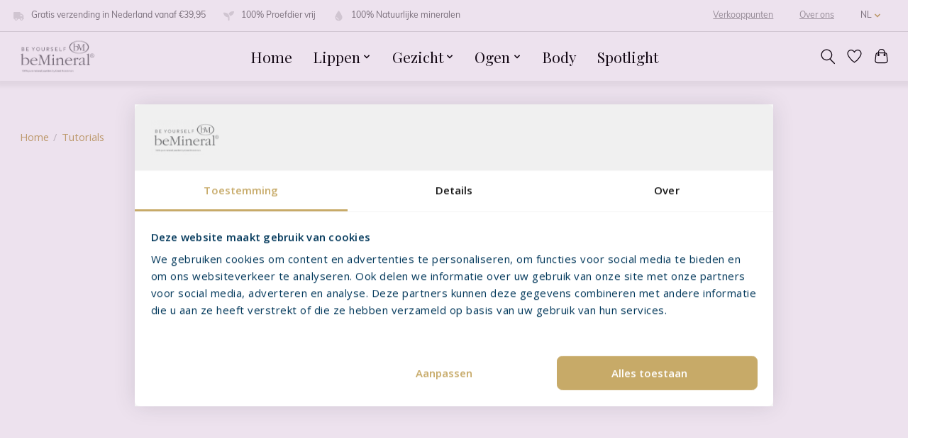

--- FILE ---
content_type: text/html;charset=utf-8
request_url: https://www.bemineral.com/nl/service/videos/
body_size: 8265
content:
<!DOCTYPE html>
<html lang="nl">
  <head>
    <meta charset="utf-8"/>
<!-- [START] 'blocks/head.rain' -->
<!--

  (c) 2008-2026 Lightspeed Netherlands B.V.
  http://www.lightspeedhq.com
  Generated: 22-01-2026 @ 03:51:31

-->
<link rel="canonical" href="https://www.bemineral.com/nl/service/videos/"/>
<link rel="alternate" href="https://www.bemineral.com/nl/index.rss" type="application/rss+xml" title="Nieuwe producten"/>
<meta name="robots" content="noodp,noydir"/>
<meta name="google-site-verification" content="RciqRdCwah-dl1XRdNGouJzH0wq-lTHwhqKecH3y9G0"/>
<meta property="og:url" content="https://www.bemineral.com/nl/service/videos/?source=facebook"/>
<meta property="og:site_name" content="beMineral | 100% Natuurlijke Mineralen"/>
<meta property="og:title" content="Tutorials"/>
<meta property="og:description" content="beMineral® is een zuivere, minerale make-uplijn ontwikkeld door Greet Hoedeman, eigenaar van ‘Beauty Inn Health &amp; Beauty Center’ en groothandel ‘Beauty I"/>
<script src="https://ajax.googleapis.com/ajax/libs/jquery/1.9.1/jquery.min.js"></script>
<script src="https://services.elfsight.com/lightspeed/assets/plugins/jquery.instashow.packaged.js"></script>
<script>
(function(w,d,s,l,i){w[l]=w[l]||[];w[l].push({'gtm.start':
new Date().getTime(),event:'gtm.js'});var f=d.getElementsByTagName(s)[0],
j=d.createElement(s),dl=l!='dataLayer'?'&l='+l:'';j.async=true;j.src=
'https://www.googletagmanager.com/gtm.js?id='+i+dl;f.parentNode.insertBefore(j,f);
})(window,document,'script','dataLayer','GTM-T8G55VK');

</script>
<script>

        (function(c,l,a,r,i,t,y){
                c[a]=c[a]||function(){(c[a].q=c[a].q||[]).push(arguments)};
                t=l.createElement(r);t.async=1;t.src="https://www.clarity.ms/tag/"+i;
                y=l.getElementsByTagName(r)[0];y.parentNode.insertBefore(t,y);
        })(window, document, "clarity", "script", "9fwfni8w7j");
</script>
<script src="https://instantsearch.cmdcbv.app/public/instantSearch-184.js?v=9?v=9"></script>
<!--[if lt IE 9]>
<script src="https://cdn.webshopapp.com/assets/html5shiv.js?2025-02-20"></script>
<![endif]-->
<!-- [END] 'blocks/head.rain' -->
    <title>Tutorials - beMineral | 100% Natuurlijke Mineralen</title>
    <meta name="description" content="beMineral® is een zuivere, minerale make-uplijn ontwikkeld door Greet Hoedeman, eigenaar van ‘Beauty Inn Health &amp; Beauty Center’ en groothandel ‘Beauty I" />
    <meta name="keywords" content="Tutorials" />
    <meta http-equiv="X-UA-Compatible" content="IE=edge">
    <meta name="viewport" content="width=device-width, initial-scale=1">
    <meta name="apple-mobile-web-app-capable" content="yes">
    <meta name="apple-mobile-web-app-status-bar-style" content="black">
    
    <script>document.getElementsByTagName("html")[0].className += " js";</script>
    
    <link rel="stylesheet" href="https://use.typekit.net/abd1pox.css">
    <link rel="preconnect" href="https://fonts.googleapis.com">
		<link rel="preconnect" href="https://fonts.gstatic.com" crossorigin>
		<link href="https://fonts.googleapis.com/css2?family=Playfair+Display:ital,wght@0,400;0,500;0,600;0,700;0,800;0,900;1,400;1,500;1,600;1,700;1,800;1,900&display=swap" rel="stylesheet">
    

    <link rel="shortcut icon" href="https://cdn.webshopapp.com/shops/305387/themes/180492/v/1501109/assets/favicon.png?20230508095905" type="image/x-icon" />
    <link href='//fonts.googleapis.com/css?family=Open%20Sans:400,300,600&display=swap' rel='stylesheet' type='text/css'>
    <link href='//fonts.googleapis.com/css?family=Open%20Sans:400,300,600&display=swap' rel='stylesheet' type='text/css'>
    <link rel="stylesheet" href="https://cdn.webshopapp.com/assets/gui-2-0.css?2025-02-20" />
    <link rel="stylesheet" href="https://cdn.webshopapp.com/assets/gui-responsive-2-0.css?2025-02-20" />
    <link id="lightspeedframe" rel="stylesheet" href="https://cdn.webshopapp.com/shops/305387/themes/180492/assets/style.css?20250701093506" />
    <!-- browsers not supporting CSS variables -->
    <script>
      if(!('CSS' in window) || !CSS.supports('color', 'var(--color-var)')) {var cfStyle = document.getElementById('lightspeedframe');if(cfStyle) {var href = cfStyle.getAttribute('href');href = href.replace('style.css', 'style-fallback.css');cfStyle.setAttribute('href', href);}}
    </script>
    <link rel="stylesheet" href="https://cdn.webshopapp.com/shops/305387/themes/180492/assets/settings.css?20250701093506" />
    <link rel="stylesheet" href="https://cdn.webshopapp.com/shops/305387/themes/180492/assets/custom.css?20250701093506" />

<!--     <script src="https://cdn.webshopapp.com/assets/jquery-1-9-1.js?2025-02-20"></script>
    <script src="https://cdn.webshopapp.com/assets/jquery-ui-1-10-1.js?2025-02-20"></script> -->
    
    <script src="https://code.jquery.com/jquery-3.6.0.min.js" integrity="sha256-/xUj+3OJU5yExlq6GSYGSHk7tPXikynS7ogEvDej/m4=" crossorigin="anonymous"></script>
    <link rel="stylesheet" type="text/css" href="//cdn.jsdelivr.net/npm/slick-carousel@1.8.1/slick/slick.css"/>
		<script type="text/javascript" src="//cdn.jsdelivr.net/npm/slick-carousel@1.8.1/slick/slick.min.js"></script>

  </head>
  <body>
    
    
          <header class="main-header main-header--mobile js-main-header position-relative  page-heading ">
  <div class="main-header__top-section">
    <div class="main-header__nav-grid justify-between@md container max-width-lg text-xs padding-y-xxs">
      <div class="usps">
        <div id="usp-1" class="usp">Gratis verzending in Nederland vanaf €39,95</div>
        <div id="usp-2" class="usp">100% Proefdier vrij</div>
        <div id="usp-3" class="usp">100% Natuurlijke mineralen</div>
      </div>
      
      <div class="top-menu">
        <ul class="top-menu-list">
          <li><a href="/service/winkels/">Verkooppunten</a></li>
          <li><a href="/service/about/">Over ons</a></li>
<!--           <li><a href="/service/">Service</a></li> -->
                  <li class="main-header__item">
          <a href="#0" class="main-header__link">
            <span class="text-uppercase">nl</span>
            <svg class="main-header__dropdown-icon icon" viewBox="0 0 16 16"><polygon fill="#C7AA68" points="8,11.4 2.6,6 4,4.6 8,8.6 12,4.6 13.4,6 "></polygon></svg>
          </a>
          <ul class="main-header__dropdown">
                                                                                                            

	<li><a href="https://www.bemineral.com/nl/service/videos" class="main-header__dropdown-link" title="Nederlands" lang="nl">Nederlands</a></li>
	<li><a href="https://www.bemineral.com/de/service/videos" class="main-header__dropdown-link" title="Deutsch" lang="de">Deutsch</a></li>
	<li><a href="https://www.bemineral.com/en/service/videos" class="main-header__dropdown-link" title="English" lang="en">English</a></li>
	<li><a href="https://www.bemineral.com/fr/service/videos" class="main-header__dropdown-link" title="Français" lang="fr">Français</a></li>
          </ul>
        </li>
                </ul>
      </div>
<!--       <ul class="main-header__list flex-grow flex-basis-0 justify-end@md display@md">        
                <li class="main-header__item">
          <a href="#0" class="main-header__link">
            <span class="text-uppercase">nl</span>
            <svg class="main-header__dropdown-icon icon" viewBox="0 0 16 16"><polygon fill="currentColor" points="8,11.4 2.6,6 4,4.6 8,8.6 12,4.6 13.4,6 "></polygon></svg>
          </a>
          <ul class="main-header__dropdown">
                                                                                                            

	<li><a href="https://www.bemineral.com/nl/service/videos" class="main-header__dropdown-link" title="Nederlands" lang="nl">Nederlands</a></li>
	<li><a href="https://www.bemineral.com/de/service/videos" class="main-header__dropdown-link" title="Deutsch" lang="de">Deutsch</a></li>
	<li><a href="https://www.bemineral.com/en/service/videos" class="main-header__dropdown-link" title="English" lang="en">English</a></li>
	<li><a href="https://www.bemineral.com/fr/service/videos" class="main-header__dropdown-link" title="Français" lang="fr">Français</a></li>
          </ul>
        </li>
                
                        <li class="main-header__item separator"></li>
                <li class="main-header__item"><a href="https://www.bemineral.com/nl/account/" class="main-header__link" title="Mijn account">Aanmelden / Inloggen</a></li>
      </ul> -->
    </div>
  </div>
  <div class="main-header__mobile-content container max-width-lg">
          <a href="https://www.bemineral.com/nl/" class="main-header__logo" title="beMineral | 100% Natuurlijke Mineralen">
        <img src="https://cdn.webshopapp.com/shops/305387/themes/180492/v/1501092/assets/logo.png?20220928090129" alt="beMineral | 100% Natuurlijke Mineralen">
                <img src="https://cdn.webshopapp.com/shops/305387/themes/180492/assets/logo-white.png?20250701093506" class="main-header__logo-white" alt="beMineral | 100% Natuurlijke Mineralen">
              </a>
        
    <div class="flex items-center">
            <a href="https://www.bemineral.com/nl/account/wishlist/" class="main-header__mobile-btn js-tab-focus">
        <svg class="icon" viewBox="0 0 24 25" fill="none"><title>Ga naar verlanglijst</title><path d="M11.3785 4.50387L12 5.42378L12.6215 4.50387C13.6598 2.96698 15.4376 1.94995 17.4545 1.94995C20.65 1.94995 23.232 4.49701 23.25 7.6084C23.2496 8.53335 22.927 9.71432 22.3056 11.056C21.689 12.3875 20.8022 13.8258 19.7333 15.249C17.6019 18.0872 14.7978 20.798 12.0932 22.4477L12 22.488L11.9068 22.4477C9.20215 20.798 6.3981 18.0872 4.26667 15.249C3.1978 13.8258 2.31101 12.3875 1.69437 11.056C1.07303 9.71436 0.750466 8.53342 0.75 7.60848C0.767924 4.49706 3.34993 1.94995 6.54545 1.94995C8.56242 1.94995 10.3402 2.96698 11.3785 4.50387Z" stroke="currentColor" stroke-width="1.5" fill="none"/></svg>
        <span class="sr-only">Verlanglijst</span>
      </a>
            <button class="reset main-header__mobile-btn js-tab-focus" aria-controls="cartDrawer">
        <svg class="icon" viewBox="0 0 24 25" fill="none"><title>Winkelwagen in-/uitschakelen</title><path d="M2.90171 9.65153C3.0797 8.00106 4.47293 6.75 6.13297 6.75H17.867C19.527 6.75 20.9203 8.00105 21.0982 9.65153L22.1767 19.6515C22.3839 21.5732 20.8783 23.25 18.9454 23.25H5.05454C3.1217 23.25 1.61603 21.5732 1.82328 19.6515L2.90171 9.65153Z" stroke="currentColor" stroke-width="1.5" fill="none"/>
        <path d="M7.19995 9.6001V5.7001C7.19995 2.88345 9.4833 0.600098 12.3 0.600098C15.1166 0.600098 17.4 2.88345 17.4 5.7001V9.6001" stroke="currentColor" stroke-width="1.5" fill="none"/>
        <circle cx="7.19996" cy="10.2001" r="1.8" fill="currentColor"/>
        <ellipse cx="17.4" cy="10.2001" rx="1.8" ry="1.8" fill="currentColor"/></svg>
        <span class="sr-only">Winkelwagen</span>
              </button>

      <button class="reset anim-menu-btn js-anim-menu-btn main-header__nav-control js-tab-focus" aria-label="Toggle menu">
        <i class="anim-menu-btn__icon anim-menu-btn__icon--close" aria-hidden="true"></i>
      </button>
    </div>
  </div>
  <div class="main-header__nav" role="navigation">
    <div class="main-header__nav-grid main-header__nav-custom justify-between@md container max-width-lg">
      <div class="main-header__nav-logo-wrapper flex-shrink-0">
        
                  <a href="https://www.bemineral.com/nl/" class="main-header__logo" title="beMineral | 100% Natuurlijke Mineralen">
            <img src="https://cdn.webshopapp.com/shops/305387/themes/180492/v/1501092/assets/logo.png?20220928090129" alt="beMineral | 100% Natuurlijke Mineralen">
                        <img src="https://cdn.webshopapp.com/shops/305387/themes/180492/assets/logo-white.png?20250701093506" class="main-header__logo-white" alt="beMineral | 100% Natuurlijke Mineralen">
                      </a>
              </div>
      
      <form action="https://www.bemineral.com/nl/search/" method="get" role="search" class="padding-y-md hide@md">
        <label class="sr-only" for="searchInputMobile">Zoeken</label>
        <input class="header-v3__nav-form-control form-control width-100%" value="" autocomplete="off" type="search" name="q" id="searchInputMobile" placeholder="Zoeken ...">
      </form>

      <ul class="main-header__list flex-grow flex-basis-0 flex-wrap justify-center@md">
        
                <li class="main-header__item">
          <a class="main-header__link" href="https://www.bemineral.com/nl/">Home</a>
        </li>
        
                <li class="main-header__item js-main-nav__item">
          <a class="main-header__link js-main-nav__control" href="https://www.bemineral.com/nl/lippen/">
            <span>Lippen</span>            <svg class="main-header__dropdown-icon icon" viewBox="0 0 16 16"><polygon fill="currentColor" points="8,11.4 2.6,6 4,4.6 8,8.6 12,4.6 13.4,6 "></polygon></svg>                        <i class="main-header__arrow-icon" aria-hidden="true">
              <svg class="icon" viewBox="0 0 16 16">
                <g class="icon__group" fill="none" stroke="currentColor" stroke-linecap="square" stroke-miterlimit="10" stroke-width="2">
                  <path d="M2 2l12 12" />
                  <path d="M14 2L2 14" />
                </g>
              </svg>
            </i>
                        
          </a>
                    <ul class="main-header__dropdown">
            <li class="main-header__dropdown-item"><a href="https://www.bemineral.com/nl/lippen/" class="main-header__dropdown-link hide@md">Alle Lippen</a></li>
                        <li class="main-header__dropdown-item">
              <a class="main-header__dropdown-link" href="https://www.bemineral.com/nl/lippen/lips-liquid-lipstick/">
                LIPS - Liquid Lipstick
                                              </a>

                          </li>
                        <li class="main-header__dropdown-item">
              <a class="main-header__dropdown-link" href="https://www.bemineral.com/nl/lippen/lips-lipgloss/">
                LIPS - Lipgloss
                                              </a>

                          </li>
                        <li class="main-header__dropdown-item">
              <a class="main-header__dropdown-link" href="https://www.bemineral.com/nl/lippen/lips-lipliner-pencil/">
                LIPS - Lipliner Pencil
                                              </a>

                          </li>
                        <li class="main-header__dropdown-item">
              <a class="main-header__dropdown-link" href="https://www.bemineral.com/nl/lippen/lipbalm/">
                Lipbalm
                                              </a>

                          </li>
                        <li class="main-header__dropdown-item">
              <a class="main-header__dropdown-link" href="https://www.bemineral.com/nl/lippen/lips-lipstick-jumbo-pencil/">
                LIPS - Lipstick Jumbo Pencil
                                              </a>

                          </li>
                        <li class="main-header__dropdown-item">
              <a class="main-header__dropdown-link" href="https://www.bemineral.com/nl/lippen/bebeautiful-lips-kit/">
                beBeautiful Lips Kit
                                              </a>

                          </li>
                      </ul>
                  </li>
                <li class="main-header__item js-main-nav__item">
          <a class="main-header__link js-main-nav__control" href="https://www.bemineral.com/nl/gezicht/">
            <span>Gezicht</span>            <svg class="main-header__dropdown-icon icon" viewBox="0 0 16 16"><polygon fill="currentColor" points="8,11.4 2.6,6 4,4.6 8,8.6 12,4.6 13.4,6 "></polygon></svg>                        <i class="main-header__arrow-icon" aria-hidden="true">
              <svg class="icon" viewBox="0 0 16 16">
                <g class="icon__group" fill="none" stroke="currentColor" stroke-linecap="square" stroke-miterlimit="10" stroke-width="2">
                  <path d="M2 2l12 12" />
                  <path d="M14 2L2 14" />
                </g>
              </svg>
            </i>
                        
          </a>
                    <ul class="main-header__dropdown">
            <li class="main-header__dropdown-item"><a href="https://www.bemineral.com/nl/gezicht/" class="main-header__dropdown-link hide@md">Alle Gezicht</a></li>
                        <li class="main-header__dropdown-item">
              <a class="main-header__dropdown-link" href="https://www.bemineral.com/nl/gezicht/start-today-kit/">
                Start Today! Kit
                                              </a>

                          </li>
                        <li class="main-header__dropdown-item">
              <a class="main-header__dropdown-link" href="https://www.bemineral.com/nl/gezicht/foundation/">
                Foundation
                                              </a>

                          </li>
                        <li class="main-header__dropdown-item">
              <a class="main-header__dropdown-link" href="https://www.bemineral.com/nl/gezicht/correcting-powder-green/">
                Correcting Powder - Green
                                              </a>

                          </li>
                        <li class="main-header__dropdown-item">
              <a class="main-header__dropdown-link" href="https://www.bemineral.com/nl/gezicht/pick-your-color-sample-kit/">
                Pick-Your-Color Sample Kit
                                              </a>

                          </li>
                        <li class="main-header__dropdown-item">
              <a class="main-header__dropdown-link" href="https://www.bemineral.com/nl/gezicht/concealer/">
                Concealer
                                              </a>

                          </li>
                        <li class="main-header__dropdown-item">
              <a class="main-header__dropdown-link" href="https://www.bemineral.com/nl/gezicht/blush/">
                Blush
                                              </a>

                          </li>
                        <li class="main-header__dropdown-item">
              <a class="main-header__dropdown-link" href="https://www.bemineral.com/nl/gezicht/bronzer/">
                Bronzer
                                              </a>

                          </li>
                        <li class="main-header__dropdown-item">
              <a class="main-header__dropdown-link" href="https://www.bemineral.com/nl/gezicht/brushes/">
                Brushes
                                              </a>

                          </li>
                      </ul>
                  </li>
                <li class="main-header__item js-main-nav__item">
          <a class="main-header__link js-main-nav__control" href="https://www.bemineral.com/nl/ogen/">
            <span>Ogen</span>            <svg class="main-header__dropdown-icon icon" viewBox="0 0 16 16"><polygon fill="currentColor" points="8,11.4 2.6,6 4,4.6 8,8.6 12,4.6 13.4,6 "></polygon></svg>                        <i class="main-header__arrow-icon" aria-hidden="true">
              <svg class="icon" viewBox="0 0 16 16">
                <g class="icon__group" fill="none" stroke="currentColor" stroke-linecap="square" stroke-miterlimit="10" stroke-width="2">
                  <path d="M2 2l12 12" />
                  <path d="M14 2L2 14" />
                </g>
              </svg>
            </i>
                        
          </a>
                    <ul class="main-header__dropdown">
            <li class="main-header__dropdown-item"><a href="https://www.bemineral.com/nl/ogen/" class="main-header__dropdown-link hide@md">Alle Ogen</a></li>
                        <li class="main-header__dropdown-item">
              <a class="main-header__dropdown-link" href="https://www.bemineral.com/nl/ogen/eyeshadow-mat/">
                EYESHADOW - Mat
                                              </a>

                          </li>
                        <li class="main-header__dropdown-item">
              <a class="main-header__dropdown-link" href="https://www.bemineral.com/nl/ogen/eyeshadow-glimpse/">
                EYESHADOW - Glimpse
                                              </a>

                          </li>
                        <li class="main-header__dropdown-item">
              <a class="main-header__dropdown-link" href="https://www.bemineral.com/nl/ogen/eyeshadow-glimmer/">
                EYESHADOW - Glimmer
                                              </a>

                          </li>
                        <li class="main-header__dropdown-item">
              <a class="main-header__dropdown-link" href="https://www.bemineral.com/nl/ogen/the-eye-collection-kit/">
                The Eye Collection Kit
                                              </a>

                          </li>
                        <li class="main-header__dropdown-item">
              <a class="main-header__dropdown-link" href="https://www.bemineral.com/nl/ogen/lashes/">
                Lashes
                                              </a>

                          </li>
                        <li class="main-header__dropdown-item">
              <a class="main-header__dropdown-link" href="https://www.bemineral.com/nl/ogen/eyeliner/">
                Eyeliner
                                              </a>

                          </li>
                        <li class="main-header__dropdown-item">
              <a class="main-header__dropdown-link" href="https://www.bemineral.com/nl/ogen/brow-powder/">
                Brow Powder
                                              </a>

                          </li>
                        <li class="main-header__dropdown-item">
              <a class="main-header__dropdown-link" href="https://www.bemineral.com/nl/ogen/eye-make-up-remover/">
                Eye Make-Up Remover
                                              </a>

                          </li>
                      </ul>
                  </li>
                <li class="main-header__item">
          <a class="main-header__link" href="https://www.bemineral.com/nl/body/">
            Body                                    
          </a>
                  </li>
        
        
                              <li class="main-header__item">
              <a class="main-header__link" href="https://www.bemineral.com/nl/blogs/spotlight/">Spotlight</a>
            </li>
                  
        
                
        <li class="main-header__item hide@md">
          <ul class="main-header__list main-header__list--mobile-items">        
                        <li class="main-header__item js-main-nav__item">
              <a href="#0" class="main-header__link js-main-nav__control">
                <span>Nederlands</span>
                <i class="main-header__arrow-icon" aria-hidden="true">
                  <svg class="icon" viewBox="0 0 16 16">
                    <g class="icon__group" fill="none" stroke="currentColor" stroke-linecap="square" stroke-miterlimit="10" stroke-width="2">
                      <path d="M2 2l12 12" />
                      <path d="M14 2L2 14" />
                    </g>
                  </svg>
                </i>
              </a>
              <ul class="main-header__dropdown">
                                                                                                                

	<li><a href="https://www.bemineral.com/nl/service/videos" class="main-header__dropdown-link" title="Nederlands" lang="nl">Nederlands</a></li>
	<li><a href="https://www.bemineral.com/de/service/videos" class="main-header__dropdown-link" title="Deutsch" lang="de">Deutsch</a></li>
	<li><a href="https://www.bemineral.com/en/service/videos" class="main-header__dropdown-link" title="English" lang="en">English</a></li>
	<li><a href="https://www.bemineral.com/fr/service/videos" class="main-header__dropdown-link" title="Français" lang="fr">Français</a></li>
              </ul>
            </li>
            
                                                <li class="main-header__item"><a href="https://www.bemineral.com/nl/account/" class="main-header__link" title="Mijn account">Aanmelden / Inloggen</a></li>
          </ul>
        </li>
        
      </ul>

      <ul class="main-header__list flex-shrink-0 justify-end@md display@md">
        <li class="main-header__item">
          
          <button class="reset switch-icon main-header__link main-header__link--icon js-toggle-search js-switch-icon js-tab-focus" aria-label="Toggle icon">
            <svg class="icon switch-icon__icon--a" viewBox="0 0 24 25"><title>Zoeken in-/uitschakelen</title><path fill-rule="evenodd" clip-rule="evenodd" d="M17.6032 9.55171C17.6032 13.6671 14.267 17.0033 10.1516 17.0033C6.03621 17.0033 2.70001 13.6671 2.70001 9.55171C2.70001 5.4363 6.03621 2.1001 10.1516 2.1001C14.267 2.1001 17.6032 5.4363 17.6032 9.55171ZM15.2499 16.9106C13.8031 17.9148 12.0461 18.5033 10.1516 18.5033C5.20779 18.5033 1.20001 14.4955 1.20001 9.55171C1.20001 4.60787 5.20779 0.600098 10.1516 0.600098C15.0955 0.600098 19.1032 4.60787 19.1032 9.55171C19.1032 12.0591 18.0724 14.3257 16.4113 15.9507L23.2916 22.8311C23.5845 23.1239 23.5845 23.5988 23.2916 23.8917C22.9987 24.1846 22.5239 24.1846 22.231 23.8917L15.2499 16.9106Z" fill="currentColor"/></svg>

            <svg class="icon switch-icon__icon--b" viewBox="0 0 32 32"><title>Zoeken in-/uitschakelen</title><g fill="none" stroke="currentColor" stroke-miterlimit="10" stroke-linecap="round" stroke-linejoin="round" stroke-width="2"><line x1="27" y1="5" x2="5" y2="27"></line><line x1="27" y1="27" x2="5" y2="5"></line></g></svg>
          </button>

        </li>
                <li class="main-header__item">
          <a href="https://www.bemineral.com/nl/account/wishlist/" class="main-header__link main-header__link--icon">
            <svg class="icon" viewBox="0 0 24 25" fill="none"><title>Ga naar verlanglijst</title><path d="M11.3785 4.50387L12 5.42378L12.6215 4.50387C13.6598 2.96698 15.4376 1.94995 17.4545 1.94995C20.65 1.94995 23.232 4.49701 23.25 7.6084C23.2496 8.53335 22.927 9.71432 22.3056 11.056C21.689 12.3875 20.8022 13.8258 19.7333 15.249C17.6019 18.0872 14.7978 20.798 12.0932 22.4477L12 22.488L11.9068 22.4477C9.20215 20.798 6.3981 18.0872 4.26667 15.249C3.1978 13.8258 2.31101 12.3875 1.69437 11.056C1.07303 9.71436 0.750466 8.53342 0.75 7.60848C0.767924 4.49706 3.34993 1.94995 6.54545 1.94995C8.56242 1.94995 10.3402 2.96698 11.3785 4.50387Z" stroke="currentColor" stroke-width="1.5" fill="none"/></svg>
            <span class="sr-only">Verlanglijst</span>
          </a>
        </li>
                <li class="main-header__item">
          <a href="#0" class="main-header__link main-header__link--icon" aria-controls="cartDrawer">
            <svg class="icon" viewBox="0 0 24 25" fill="none"><title>Winkelwagen in-/uitschakelen</title><path d="M2.90171 9.65153C3.0797 8.00106 4.47293 6.75 6.13297 6.75H17.867C19.527 6.75 20.9203 8.00105 21.0982 9.65153L22.1767 19.6515C22.3839 21.5732 20.8783 23.25 18.9454 23.25H5.05454C3.1217 23.25 1.61603 21.5732 1.82328 19.6515L2.90171 9.65153Z" stroke="currentColor" stroke-width="1.5" fill="none"/>
            <path d="M7.19995 9.6001V5.7001C7.19995 2.88345 9.4833 0.600098 12.3 0.600098C15.1166 0.600098 17.4 2.88345 17.4 5.7001V9.6001" stroke="currentColor" stroke-width="1.5" fill="none"/>
            <circle cx="7.19996" cy="10.2001" r="1.8" fill="currentColor"/>
            <ellipse cx="17.4" cy="10.2001" rx="1.8" ry="1.8" fill="currentColor"/></svg>
            <span class="sr-only">Winkelwagen</span>
                      </a>
        </li>
      </ul>
      
    	<div class="main-header__search-form bg">
        <form action="https://www.bemineral.com/nl/search/" method="get" role="search" class="container max-width-lg">
          <label class="sr-only" for="searchInput">Zoeken</label>
          <input class="header-v3__nav-form-control form-control width-100%" value="" autocomplete="off" type="search" name="q" id="searchInput" placeholder="Zoeken ...">
        </form>
      </div>
      
    </div>
  </div>
</header>

<div class="drawer dr-cart js-drawer" id="cartDrawer">
  <div class="drawer__content bg shadow-md flex flex-column" role="alertdialog" aria-labelledby="drawer-cart-title">
    <header class="flex items-center justify-between flex-shrink-0 padding-x-md padding-y-md">
      <h1 id="drawer-cart-title" class="text-base text-truncate">Winkelwagen</h1>

      <button class="reset drawer__close-btn js-drawer__close js-tab-focus">
        <svg class="icon icon--xs" viewBox="0 0 16 16"><title>Winkelwagenpaneel sluiten</title><g stroke-width="2" stroke="currentColor" fill="none" stroke-linecap="round" stroke-linejoin="round" stroke-miterlimit="10"><line x1="13.5" y1="2.5" x2="2.5" y2="13.5"></line><line x1="2.5" y1="2.5" x2="13.5" y2="13.5"></line></g></svg>
      </button>
    </header>

    <div class="drawer__body padding-x-md padding-bottom-sm js-drawer__body">
            <p class="margin-y-xxxl color-contrast-medium text-sm text-center">Je winkelwagen is momenteel leeg</p>
          </div>

    <footer class="padding-x-md padding-y-md flex-shrink-0">
      <p class="text-sm text-center color-contrast-medium margin-bottom-sm">Betaal veilig met:</p>
      <p class="text-sm flex flex-wrap gap-xs text-xs@md justify-center">
                  <a href="https://www.bemineral.com/nl/service/payment-methods/" title="iDEAL">
            <img src="https://cdn.webshopapp.com/assets/icon-payment-ideal.png?2025-02-20" alt="iDEAL" height="16" />
          </a>
                  <a href="https://www.bemineral.com/nl/service/payment-methods/" title="PayPal">
            <img src="https://cdn.webshopapp.com/assets/icon-payment-paypal.png?2025-02-20" alt="PayPal" height="16" />
          </a>
                  <a href="https://www.bemineral.com/nl/service/payment-methods/" title="Bancontact">
            <img src="https://cdn.webshopapp.com/assets/icon-payment-mistercash.png?2025-02-20" alt="Bancontact" height="16" />
          </a>
                  <a href="https://www.bemineral.com/nl/service/payment-methods/" title="KBC">
            <img src="https://cdn.webshopapp.com/assets/icon-payment-kbc.png?2025-02-20" alt="KBC" height="16" />
          </a>
              </p>
    </footer>
  </div>
</div>            <section class="text-page__intro container max-width-lg">
  <div class="padding-y-lg">
    <nav class="breadcrumbs text-sm" aria-label="Breadcrumbs">
  <ol class="flex flex-wrap gap-xxs">
    <li class="breadcrumbs__item">
    	<a href="https://www.bemineral.com/nl/" class="color-inherit text-underline-hover">Home</a>
      <span class="color-contrast-low margin-left-xxs" aria-hidden="true">/</span>
    </li>
        <li class="breadcrumbs__item" aria-current="page">
            Tutorials
          </li>
      </ol>
</nav>  </div>
  <h1 class="text-center">Tutorials</h1>
</section>
<section class="text-page__content container max-width-lg padding-top-lg padding-bottom-xl">
  	    <div class="text-componentt">
      <div class="yt-videos"> </div>
<div class="yt-videos"> </div>
<div class="yt-videos"><iframe src="//www.youtube.com/embed/oPsTbCnReko" width="560" height="314" allowfullscreen="allowfullscreen"></iframe></div>
<div class="yt-videos"> </div>
<div class="yt-videos"><iframe src="//www.youtube.com/embed/onTP8GbniB4" width="560" height="314" allowfullscreen="allowfullscreen"></iframe></div>
<div class="yt-videos"> </div>
<div class="yt-videos"><iframe src="//www.youtube.com/embed/gNp362QVeSA" width="560" height="314" allowfullscreen="allowfullscreen"></iframe></div>
<div class="yt-videos"> </div>
<div class="yt-videos"> </div>
<div class="yt-videos"><iframe src="//www.youtube.com/embed/PLsLy1HGQ7Q" width="560" height="314" allowfullscreen="allowfullscreen"></iframe></div>
<div class="yt-videos"> </div>
<div class="yt-videos"><iframe src="//www.youtube.com/embed/44hMirBh5iI" width="560" height="314" allowfullscreen="allowfullscreen"></iframe></div>
<div class="yt-videos"> </div>
<div class="yt-videos"><iframe src="https://www.youtube.com/embed/9VvSZc1HP84" width="560" height="315" frameborder="0" allowfullscreen="allowfullscreen"></iframe> <iframe src="https://www.youtube.com/embed/q8QppR2eoBQ" width="560" height="315" frameborder="0" allowfullscreen="allowfullscreen"></iframe>  <iframe src="https://www.youtube.com/embed/58HzGutS4Ug" width="560" height="315" frameborder="0" allowfullscreen="allowfullscreen"></iframe> <iframe src="https://www.youtube.com/embed/Rdm6TeaVEtw " width="560" height="315" frameborder="0" allowfullscreen="allowfullscreen"></iframe> <iframe src="https://www.youtube.com/embed/WpimE7QoNu4 " width="560" height="315" frameborder="0" allowfullscreen="allowfullscreen"></iframe> <iframe src="https://www.youtube.com/embed/W8LiJSnhq5Y" width="560" height="315" frameborder="0" allowfullscreen="allowfullscreen"></iframe> <iframe src="https://www.youtube.com/embed/ohcZYiRVSdo" width="560" height="315" frameborder="0" allowfullscreen="allowfullscreen"></iframe> <iframe src="https://www.youtube.com/embed/KZn8ry06rvI" width="560" height="315" frameborder="0" allowfullscreen="allowfullscreen"></iframe> <iframe src="https://www.youtube.com/embed/hcZGf4azTlU" width="560" height="315" frameborder="0" allowfullscreen="allowfullscreen"></iframe> <iframe src="https://www.youtube.com/embed/YQgoNCx3vC8" width="560" height="315" frameborder="0" allowfullscreen="allowfullscreen"></iframe> <iframe src="https://www.youtube.com/embed/deMFtHEFFxI" width="560" height="315" frameborder="0" allowfullscreen="allowfullscreen"></iframe> <iframe src="https://www.youtube.com/embed/LLAOwJdbvG8" width="560" height="315" frameborder="0" allowfullscreen="allowfullscreen"></iframe>  <iframe src="https://www.youtube.com/embed/IZqLSFxswRA" width="560" height="315" frameborder="0" allowfullscreen="allowfullscreen"></iframe> <iframe src="https://www.youtube.com/embed/dsEUEGqzDAM" width="560" height="315" frameborder="0" allowfullscreen="allowfullscreen"></iframe> <iframe src="https://www.youtube.com/embed/80ChZ5Vzs08" width="560" height="315" frameborder="0" allowfullscreen="allowfullscreen"></iframe> <iframe src="https://www.youtube.com/embed/O576MFnA-h0" width="560" height="315" frameborder="0" allowfullscreen="allowfullscreen"></iframe> <iframe src="https://www.youtube.com/embed/EHOJDl9YaFo" width="560" height="315" frameborder="0" allowfullscreen="allowfullscreen"></iframe></div>
    </div>
  </section>      <footer class="main-footer">
  <div class="container max-width-lg">

        <div class="main-footer__content padding-y-xl grid gap-md">

          <div class="col-6@xs col-4@md">
            
                        <div class="main-footer__text text-component margin-bottom-md text-sm">
              <h4 class="margin-bottom-xs text-md@md">BeMineral</h4>
              <p>beMineral® is een 100% zuivere, minerale make-uplijn, in 2012 op de markt gebracht door Greet Hoedeman, beauty-ondernemer. Op zoek naar een natuurlijke make-up die een jeugdige uitstraling geeft, een perfecte camouflage biedt, waterafstotend is en beschermt tegen UV-straling. Zonder dat je het gevoel hebt dat je make-up draagt. Alle beMineral® foundations bevatten uiteindelijk slechts 3 pure ingrediënten: de mineralen Mica, IJzeroxide en Titaniumdioxide, waardoor alle producten zelfs geschikt zijn voor de meest gevoelige huid.</p>
            </div>
                        
            <div class="payment-methods">
            <p class="text-sm flex flex-wrap gap-xs text-xs@md">
                              <a href="https://www.bemineral.com/nl/service/payment-methods/" title="iDEAL" class="payment-methods__item">
                  <img src="https://cdn.webshopapp.com/assets/icon-payment-ideal.png?2025-02-20" alt="iDEAL" height="16" />
                </a>
                              <a href="https://www.bemineral.com/nl/service/payment-methods/" title="PayPal" class="payment-methods__item">
                  <img src="https://cdn.webshopapp.com/assets/icon-payment-paypal.png?2025-02-20" alt="PayPal" height="16" />
                </a>
                              <a href="https://www.bemineral.com/nl/service/payment-methods/" title="Bancontact" class="payment-methods__item">
                  <img src="https://cdn.webshopapp.com/assets/icon-payment-mistercash.png?2025-02-20" alt="Bancontact" height="16" />
                </a>
                              <a href="https://www.bemineral.com/nl/service/payment-methods/" title="KBC" class="payment-methods__item">
                  <img src="https://cdn.webshopapp.com/assets/icon-payment-kbc.png?2025-02-20" alt="KBC" height="16" />
                </a>
                          </p>
          </div>
          </div>

                              <div class="col-6@xs col-2@md">
            
            <h4 class="margin-bottom-xs text-md@md">Informatie</h4>
            <ul class="grid gap-xs text-sm@md">
                            <li>
                <a class="main-footer__link" href="https://www.bemineral.com/nl/service/about/" title="Over ons" >
                  Over ons
                </a>
              </li>
            	              <li>
                <a class="main-footer__link" href="https://www.bemineral.com/nl/service/general-terms-conditions/" title="Algemene voorwaarden" >
                  Algemene voorwaarden
                </a>
              </li>
            	              <li>
                <a class="main-footer__link" href="https://www.bemineral.com/nl/service/disclaimer/" title="Disclaimer" >
                  Disclaimer
                </a>
              </li>
            	              <li>
                <a class="main-footer__link" href="https://www.bemineral.com/nl/service/privacy-policy/" title="Privacy Policy" >
                  Privacy Policy
                </a>
              </li>
            	              <li>
                <a class="main-footer__link" href="https://www.bemineral.com/nl/service/payment-methods/" title="Betaalmethoden" >
                  Betaalmethoden
                </a>
              </li>
            	              <li>
                <a class="main-footer__link" href="https://www.bemineral.com/nl/service/shipping-returns/" title="Verzenden &amp; retourneren" >
                  Verzenden &amp; retourneren
                </a>
              </li>
            	              <li>
                <a class="main-footer__link" href="https://www.bemineral.com/nl/service/" title="Klantenservice" >
                  Klantenservice
                </a>
              </li>
            	              <li>
                <a class="main-footer__link" href="https://www.bemineral.com/nl/service/winkels/" title="Verkooppunten" >
                  Verkooppunten
                </a>
              </li>
            	              <li>
                <a class="main-footer__link" href="https://www.bemineral.com/nl/service/videos/" title="Tutorials" >
                  Tutorials
                </a>
              </li>
            	              <li>
                <a class="main-footer__link" href="https://www.bemineral.com/nl/service/cookie-declaratie/" title="Cookie declaration" >
                  Cookie declaration
                </a>
              </li>
            	            </ul>
          </div>
          					
                    <div class="col-6@xs col-2@md">
            <h4 class="margin-bottom-xs text-md@md">Categorieën</h4>
            <ul class="grid gap-xs text-sm@md">
                            <li><a class="main-footer__link" href="https://www.bemineral.com/nl/lippen/">Lippen</a></li>
                            <li><a class="main-footer__link" href="https://www.bemineral.com/nl/gezicht/">Gezicht</a></li>
                            <li><a class="main-footer__link" href="https://www.bemineral.com/nl/ogen/">Ogen</a></li>
                            <li><a class="main-footer__link" href="https://www.bemineral.com/nl/body/">Body</a></li>
                          </ul>
          </div>

                    <div class="col-6@xs col-4@md">
            <h4 class="margin-bottom-xs text-md@md">Contact</h4>
            <div class="contact-info">
              <div id="adress" class="contact">
                <p>Symfonielaan 28-30<br>
							3438 EV Nieuwegein<br>
							Nederland<br>
                </p>
              </div>
							<br>
              <div id="phone" class="contact"><a href="tel:+31302000105">+31 30 2000105</a></div>
              <div id="email" class="contact"><a href="/cdn-cgi/l/email-protection#adc4c3cbc2edcfc8c0c4c3c8dfccc183cec2c0"><span class="__cf_email__" data-cfemail="3e575058517e5c5b5357505b4c5f52105d5153">[email&#160;protected]</span></a></div>
            </div>
            
            <div class="main-footer__social-list flex flex-wrap gap-sm text-sm@md">
                            <a class="main-footer__social-btn" href="https://www.instagram.com/bemineral/" target="_blank">
                <span id="instagram" class="footer-social-icon"></span>
              </a>
                            
                            <a class="main-footer__social-btn" href="https://www.facebook.com/bemineralnl" target="_blank">
                <span id="facebook" class="footer-social-icon"></span>
              </a>
                            
                            
                      
                            <a class="main-footer__social-btn" href="https://www.youtube.com/channel/UCpCLXCGPRaUiqL8t86rY5oQ" target="_blank">
                <span id="youtube" class="footer-social-icon"></span>
              </a>
                          </div>
            
          </div>
    </div>
  </div>

    <div class="main-footer__colophon padding-y-md">
    <div class="container max-width-lg">
      <div class="bottom-footer flex flex-column items-center gap-sm flex-row@md justify-between@md">
        <div class="powered-by">
                      <img src="https://cdn.webshopapp.com/shops/305387/themes/180492/v/1501092/assets/logo.png?20220928090129" class="footer-logo margin-bottom-md" alt="beMineral | 100% Natuurlijke Mineralen">
                      <p class="text-sm text-xs@md">© Copyright 2026 beMineral | 100% Natuurlijke Mineralen
                    	- Powered by
          	          		<a href="https://www.lightspeedhq.nl/" title="Lightspeed" target="_blank" aria-label="Powered by Lightspeed">Lightspeed</a>
          		          	          </p>
        </div>
  
      </div>
    </div>
  </div>
</footer>        <!-- [START] 'blocks/body.rain' -->
<script data-cfasync="false" src="/cdn-cgi/scripts/5c5dd728/cloudflare-static/email-decode.min.js"></script><script>
(function () {
  var s = document.createElement('script');
  s.type = 'text/javascript';
  s.async = true;
  s.src = 'https://www.bemineral.com/nl/services/stats/pageview.js';
  ( document.getElementsByTagName('head')[0] || document.getElementsByTagName('body')[0] ).appendChild(s);
})();
</script>
  
<!-- Global site tag (gtag.js) - Google Analytics -->
<script async src="https://www.googletagmanager.com/gtag/js?id=G-BGFCCWLFQB"></script>
<script>
    window.dataLayer = window.dataLayer || [];
    function gtag(){dataLayer.push(arguments);}

        gtag('consent', 'default', {"ad_storage":"denied","ad_user_data":"denied","ad_personalization":"denied","analytics_storage":"denied","region":["AT","BE","BG","CH","GB","HR","CY","CZ","DK","EE","FI","FR","DE","EL","HU","IE","IT","LV","LT","LU","MT","NL","PL","PT","RO","SK","SI","ES","SE","IS","LI","NO","CA-QC"]});
    
    gtag('js', new Date());
    gtag('config', 'G-BGFCCWLFQB', {
        'currency': 'EUR',
                'country': 'NL'
    });

    </script>
  <!-- Google Tag Manager (noscript) -->
<noscript><iframe src="https://www.googletagmanager.com/ns.html?id=GTM-T8G55VK"
height="0" width="0" style="display:none;visibility:hidden"></iframe></noscript>
<!-- End Google Tag Manager (noscript) -->

<script>
(function () {
  var s = document.createElement('script');
  s.type = 'text/javascript';
  s.async = true;
  s.src = 'https://chimpstatic.com/mcjs-connected/js/users/b656db98434748507102a0642/8cc27edd742cb74e15caa5eb5.js';
  ( document.getElementsByTagName('head')[0] || document.getElementsByTagName('body')[0] ).appendChild(s);
})();
</script>
<!-- [END] 'blocks/body.rain' -->
    
    <script>
    	var viewOptions = 'Opties bekijken';
    </script>
		
    <script src="https://cdn.webshopapp.com/shops/305387/themes/180492/assets/scripts-min.js?20250701093506"></script>
    <script src="https://cdn.webshopapp.com/assets/gui.js?2025-02-20"></script>
    <script src="https://cdn.webshopapp.com/assets/gui-responsive-2-0.js?2025-02-20"></script>
  </body>
</html>

--- FILE ---
content_type: text/css; charset=UTF-8
request_url: https://cdn.webshopapp.com/shops/305387/themes/180492/assets/custom.css?20250701093506
body_size: 9595
content:
/* 20250701093449 - v2 */
.gui,
.gui-block-linklist li a {
  color: #666666;
}

.gui-page-title,
.gui a.gui-bold,
.gui-block-subtitle,
.gui-table thead tr th,
.gui ul.gui-products li .gui-products-title a,
.gui-form label,
.gui-block-title.gui-dark strong,
.gui-block-title.gui-dark strong a,
.gui-content-subtitle {
  color: #000000;
}

.gui-block-inner strong {
  color: #848484;
}

.gui a {
  color: #0a8de9;
}

.gui-input.gui-focus,
.gui-text.gui-focus,
.gui-select.gui-focus {
  border-color: #0a8de9;
  box-shadow: 0 0 2px #0a8de9;
}

.gui-select.gui-focus .gui-handle {
  border-color: #0a8de9;
}

.gui-block,
.gui-block-title,
.gui-buttons.gui-border,
.gui-block-inner,
.gui-image {
  border-color: #8d8d8d;
}

.gui-block-title {
  color: #333333;
  background-color: #ffffff;
}

.gui-content-title {
  color: #333333;
}

.gui-form .gui-field .gui-description span {
  color: #666666;
}

.gui-block-inner {
  background-color: #f4f4f4;
}

.gui-block-option {
  border-color: #ededed;
  background-color: #f9f9f9;
}

.gui-block-option-block {
  border-color: #ededed;
}

.gui-block-title strong {
  color: #333333;
}

.gui-line,
.gui-cart-sum .gui-line {
  background-color: #cbcbcb;
}

.gui ul.gui-products li {
  border-color: #dcdcdc;
}

.gui-block-subcontent,
.gui-content-subtitle {
  border-color: #dcdcdc;
}

.gui-faq,
.gui-login,
.gui-password,
.gui-register,
.gui-review,
.gui-sitemap,
.gui-block-linklist li,
.gui-table {
  border-color: #dcdcdc;
}

.gui-block-content .gui-table {
  border-color: #ededed;
}

.gui-table thead tr th {
  border-color: #cbcbcb;
  background-color: #f9f9f9;
}

.gui-table tbody tr td {
  border-color: #ededed;
}

.gui a.gui-button-large,
.gui a.gui-button-small {
  border-color: #8d8d8d;
  color: #000000;
  background-color: #ffffff;
}

.gui a.gui-button-large.gui-button-action,
.gui a.gui-button-small.gui-button-action {
  border-color: #8d8d8d;
  color: #000000;
  background-color: #ffffff;
}

.gui a.gui-button-large:active,
.gui a.gui-button-small:active {
  background-color: #cccccc;
  border-color: #707070;
}

.gui a.gui-button-large.gui-button-action:active,
.gui a.gui-button-small.gui-button-action:active {
  background-color: #cccccc;
  border-color: #707070;
}

.gui-input,
.gui-text,
.gui-select,
.gui-number {
  border-color: #8d8d8d;
  background-color: #ffffff;
}

.gui-select .gui-handle,
.gui-number .gui-handle {
  border-color: #8d8d8d;
}

.gui-number .gui-handle a {
  background-color: #ffffff;
}

.gui-input input,
.gui-number input,
.gui-text textarea,
.gui-select .gui-value {
  color: #000000;
}

.gui-progressbar {
  background-color: #76c61b;
}

/* custom */
h1, h2, h3, h4 {
  font-family: 'Playfair Display', serif;
}

.variants.flex.margin-bottom-md.margin-top-md > div:first-child {
    display: none;
}

p {
  font-family: muli, sans-serif;
  line-height: 30px;
}

.pagination__item--selected {
  background-color: #C7AA68 !important;
}

.pagination__item {
  font-family: muli, sans-serif;
}

.prod-card__badge {
  background-color: #C7AA68 !important;
}

a {
  transition: .3s;
}

button {
  cursor: pointer;
}

.title-wrapper p {
  font-size: 14px;
}

.title-wrapper {
  margin-bottom: 4em;
}

.main-header__dropdown {
  flex-direction: column;
}

.main-header__dropdown li {
  margin-bottom: 5px;
  margin-top: 5px;
}

.be-btn {
  display: inline-block;
    background-color: #C7AA68;
    color: #fff;
    border-radius: 50px;
    padding: 10px 30px;
    text-align: center;
    text-decoration: none;
  transition: .4s;
  font-size: 14px;
  font-family: muli, sans-serif;
}

.be-btn:hover {
  background-color: #000;
  text-decoration: none;
}

.category-card__img-link {
  font-family: 'Playfair Display', serif;
  text-decoration: none;
  font-size: 16px;
  position: absolute;
  bottom: 30px;
  right: 20px;
}

.hero-btn {
  margin-top: 35px;
}

.hero-wrapper {
  width: 100%;
}

.hero-text-wrapper {
  height: 450px;
  align-items: center;
  overflow: hidden;
}

@media screen and (max-width: 1024px){
  .hero-text-wrapper{
/*   	height:100%; */
    max-height:300px;
  }
}

 @media screen and (max-width: 767px){
    .hero-text-wrapper{
    		max-height:unset;
      height:auto;
  		}
   .hero-text-wrapper .hero-slide .hero-img{
   			height:auto;
  	 }
   .hero-text-wrapper .hero-slide .hero-img img{
   	width:100%;
     height:auto;
   }
}
  

.hero-slide {
  position: relative;
}

.hero-wrapper .slide-arrow {
	width: 20px;
	height: 30px;
	border: none;
	top: 45%;
	position: absolute;
	background-repeat: no-repeat;
	background-size: cover;
	background-color: transparent;
	z-index: 2;
}

.hero-wrapper .next-arrow {
	right: 20px;
	background-image: url("data:image/svg+xml,%3Csvg aria-hidden='true' focusable='false' data-prefix='fas' data-icon='chevron-right' role='img' xmlns='http://www.w3.org/2000/svg' viewBox='0 0 320 512' class='svg-inline--fa fa-chevron-right fa-w-10 fa-9x'%3E%3Cpath fill='%23C7AA68' d='M285.476 272.971L91.132 467.314c-9.373 9.373-24.569 9.373-33.941 0l-22.667-22.667c-9.357-9.357-9.375-24.522-.04-33.901L188.505 256 34.484 101.255c-9.335-9.379-9.317-24.544.04-33.901l22.667-22.667c9.373-9.373 24.569-9.373 33.941 0L285.475 239.03c9.373 9.372 9.373 24.568.001 33.941z' class=''%3E%3C/path%3E%3C/svg%3E");
}

.hero-wrapper .prev-arrow {
	left: 20px;
	background-image: url("data:image/svg+xml,%3Csvg aria-hidden='true' focusable='false' data-prefix='fas' data-icon='chevron-left' role='img' xmlns='http://www.w3.org/2000/svg' viewBox='0 0 320 512' class='svg-inline--fa fa-chevron-left fa-w-10 fa-9x'%3E%3Cpath fill='%23C7AA68' d='M34.52 239.03L228.87 44.69c9.37-9.37 24.57-9.37 33.94 0l22.67 22.67c9.36 9.36 9.37 24.52.04 33.9L131.49 256l154.02 154.75c9.34 9.38 9.32 24.54-.04 33.9l-22.67 22.67c-9.37 9.37-24.57 9.37-33.94 0L34.52 272.97c-9.37-9.37-9.37-24.57 0-33.94z' class=''%3E%3C/path%3E%3C/svg%3E");
}

.hero-text {
  position: absolute;
    top: 0;
    left: 0;
    width: 100%;
    height: 100%;
}

.hero-img {
    max-height: 450px;
  height:100%;
}

.hero-img img {
  width: 100%;
  object-fit: cover;
  height:100%;
}

.main-header__top-section {
  background-color: #fff;
  border-bottom: 1px solid #DDDDDD;
  height: 45px;
}

.usps {
  display: flex;
  flex-direction: row;
}


.usps .usp {
  margin-right: 25px;
  position: relative;
  display: flex;
  align-items: center;
  padding-left: 25px;
  font-family: muli, sans-serif;
  padding-top: 10px;
  padding-bottom: 10px;
}

.usps .usp:before {
  content: "";
  background-size: contain;
  background-position: center;
  background-repeat: no-repeat;
  height: 15px;
  width: 15px;
  position: absolute;
  left: 0;
}

.usps #usp-1:before {
  background-image: url("data:image/svg+xml,%3Csvg xmlns='http://www.w3.org/2000/svg' viewBox='0 0 640 512'%3E%3C!--! Font Awesome Pro 6.1.1 by @fontawesome - https://fontawesome.com License - https://fontawesome.com/license (Commercial License) Copyright 2022 Fonticons, Inc. --%3E%3Cpath fill='%23dddddd' d='M368 0C394.5 0 416 21.49 416 48V96H466.7C483.7 96 499.1 102.7 512 114.7L589.3 192C601.3 204 608 220.3 608 237.3V352C625.7 352 640 366.3 640 384C640 401.7 625.7 416 608 416H576C576 469 533 512 480 512C426.1 512 384 469 384 416H256C256 469 213 512 160 512C106.1 512 64 469 64 416H48C21.49 416 0 394.5 0 368V48C0 21.49 21.49 0 48 0H368zM416 160V256H544V237.3L466.7 160H416zM160 368C133.5 368 112 389.5 112 416C112 442.5 133.5 464 160 464C186.5 464 208 442.5 208 416C208 389.5 186.5 368 160 368zM480 464C506.5 464 528 442.5 528 416C528 389.5 506.5 368 480 368C453.5 368 432 389.5 432 416C432 442.5 453.5 464 480 464z'/%3E%3C/svg%3E");
}

.usps #usp-2:before {
  background-image: url("data:image/svg+xml,%3Csvg xmlns='http://www.w3.org/2000/svg' viewBox='0 0 512 512'%3E%3C!--! Font Awesome Pro 6.0.0 by @fontawesome - https://fontawesome.com License - https://fontawesome.com/license (Commercial License) Copyright 2022 Fonticons, Inc. --%3E%3Cpath fill='%23dddddd' d='M64 95.1H0c0 123.8 100.3 224 224 224v128C224 465.6 238.4 480 255.1 480S288 465.6 288 448V320C288 196.3 187.7 95.1 64 95.1zM448 32c-84.25 0-157.4 46.5-195.8 115.3c27.75 30.12 48.25 66.88 59 107.5C424 243.1 512 147.9 512 32H448z'/%3E%3C/svg%3E");
}

.usps #usp-3:before {
  background-image: url("data:image/svg+xml,%3Csvg xmlns='http://www.w3.org/2000/svg' viewBox='0 0 384 512'%3E%3C!--! Font Awesome Pro 6.0.0 by @fontawesome - https://fontawesome.com License - https://fontawesome.com/license (Commercial License) Copyright 2022 Fonticons, Inc. --%3E%3Cpath fill='%23dddddd' d='M16 319.1C16 245.9 118.3 89.43 166.9 19.3C179.2 1.585 204.8 1.585 217.1 19.3C265.7 89.43 368 245.9 368 319.1C368 417.2 289.2 496 192 496C94.8 496 16 417.2 16 319.1zM112 319.1C112 311.2 104.8 303.1 96 303.1C87.16 303.1 80 311.2 80 319.1C80 381.9 130.1 432 192 432C200.8 432 208 424.8 208 416C208 407.2 200.8 400 192 400C147.8 400 112 364.2 112 319.1z'/%3E%3C/svg%3E");
}

.top-menu ul {
  display: flex;
  align-items: center;
}

.top-menu ul li {
  padding: 10px 0;
  display: flex;
  align-items: center;
}

.top-menu ul li a {
    padding: 0 1.5em;
  text-decoration: 0;
  color: #999999;
  font-family: muli, sans-serif;
}

.main-header__nav-custom {
  align-items: baseline;
  margin-bottom: 25px;
}

.main-header__nav-custom .main-header__list li a {
  font-family: 'Playfair Display', serif;
  font-size: 21px;
  text-decoration: none;
}

.hero-header {
  background-repeat: no-repeat;
  background-size: cover;
}

.hero-img-wrapper picture {
  height: 400px;
}

.col-1-2 {
  width: 50%;
}

.variable-products .images {
  display: flex;
}

.variable-products .images a {
  width: 20%;
  height: auto;
}

.hero-text h1 {
  font-family: 'Playfair Display', serif;
  font-size: 46px;
  color: #fff;
  background-color: #C7AA68;
  padding: 10px 20px;
  position: absolute;
  bottom: 35px;
  left: 35px;
  max-width: 30ch;
}

@media screen and (max-width:1280px){
	.hero-text  h1 {
  	font-size: clamp(32px, 3vw, 46px);
	}
}

@media screen and (max-width: 767px){
  .hero-text{
   position:relative; 
    text-decoration:none;
  }
  
  .hero-text  h1 {
		font-size:24px;
    bottom: 0em;
  	left: 0em;
    position:relative;
    max-width:unset!important;
    text-align:center;
    padding:10px;
  }
  
  .hero-wrapper{
			width:100vw;
    margin-left:-1.25em;
    margin-right:-1.25em;
    }
  
  
}




.hero-text h2 {
  font-family: 'Playfair Display', serif;
  font-size: clamp(28px, 3vw, 42px);
  color: #C7AA68;
    color: #fff;
  background-color: #C7AA68;
  padding: 10px 20px;
  position: absolute;
  bottom: 35px;
  left: 35px;
}

@media screen and (max-width: 767px){
  .hero-text  h2 {
		font-size:21px;
    bottom: 0;
  	left: 0;
    position:relative;
    padding:10px;
    text-align:center;
  }
}


.category-home-wrapper .single-category {
  text-align: right;
}

.category-home-wrapper .single-category:nth-of-type(1) {
  background-color: rgb(250 223 210 / 22%);
  order: 4;
}

.category-home-wrapper .single-category:nth-of-type(2) {
  background-color: rgb(248 188 143 / 20%);
  background-color: #F6F6F8;
  order: 2;
}

.category-home-wrapper .single-category:nth-of-type(3) {
  background-color: #F7FAF3;
  order: 1;
}

.category-home-wrapper .single-category:nth-of-type(4) {
  background-color: #FEF2E9;
  order: 3;
}

.category-card__title {
  font-family: 'Playfair Display', serif;
    font-size: 33px;
    position: absolute;
    top: 15px;
    right: 20px;
    margin: 0;
}

.category-card__img-link:hover:before {
  width: 60px;
}

.category-card__img-link:before {
  content: "";
  width: 40px;
  height: 1px;
  background-color: #C7AA68;;
  position: absolute;
  bottom: -5px;
  left: 0;
  transition: .4s;
}

.story__title a:hover {
  text-decoration: none;
  color: #C7AA68;
}

.category-home-wrapper .category-card {
    position: relative;
    height: 230px;
    background-repeat: no-repeat;
    background-size: contain;
    background-position: left 90px;
    padding: 20px;
  	transition: .5s;
}

.category-home-wrapper .category-card:hover {
  background-position: left 30px;
}

.prod-card__img-wrapper {
  border: 1px solid rgb(112 112 112 / 20%);
}

.prod-card h1 {
  font-size: 22px;
  min-height: 90px;
      display: flex;
    align-items: center;
}

.product-card__title {
  font-family: muli, sans-serif;
}

.product-card__title:hover {
  text-decoration: none;
}

.prod-card__price {
  font-family: muli, sans-serif;
  font-weight: bold;
}

.extra-line {
  position: relative;
  justify-content: center;
  display: flex;
  align-items: center;
  font-size: 33px;
}

.extra-line:before {
  content: "";
  width: 40px;
  height: 1px;
  background-color: #C7AA68;
  position: absolute;
  bottom: -20px;
  transition: .4s;
}

.main-footer .main-footer__content h4 {
  color: #C7AA68;
  font-size: 22px;
  margin-bottom: 20px !important;
}

.main-footer__colophon .powered-by {
    display: flex;
    align-items: center;
    width: 100%;
    justify-content: space-between;
}

.main-footer > .container {
  border-top: 1px solid #C7AA68;
}

.main-footer__content, .main-footer__content a {
  font-family: muli, sans-serif;
}

.main-footer__content .main-footer__text p {
  line-height: 30px;
}

.main-footer__content .contact-info {
  font-family: muli, sans-serif;
  font-size: 14px;
  line-height: 30px;
  margin-bottom: 45px;
}

.main-footer__content .contact-info a {
  text-decoration: none;
}

.main-footer__content .main-footer__link:hover {
  color: #C7AA68;
  text-decoration: none;
}

.main-footer__content ul li {
  margin-bottom: 15px;
}

.main-footer__social-list .footer-social-icon {
  background-color: #C7AA68;
  height: 35px;
  width: 35px;
  background-size: 14px;
  background-repeat: no-repeat;
  background-position: center center;
  display: block;
  border-radius: 50%;
  transition: .3s;
}

.main-footer__social-list .footer-social-icon:hover {
  transform: scale(1.1);
}

.main-footer__social-list #youtube {
  background-image: url("data:image/svg+xml,%3Csvg xmlns='http://www.w3.org/2000/svg' viewBox='0 0 576 512'%3E%3C!--! Font Awesome Pro 6.1.0 by @fontawesome - https://fontawesome.com License - https://fontawesome.com/license (Commercial License) Copyright 2022 Fonticons, Inc. --%3E%3Cpath fill='%23fff' d='M549.655 124.083c-6.281-23.65-24.787-42.276-48.284-48.597C458.781 64 288 64 288 64S117.22 64 74.629 75.486c-23.497 6.322-42.003 24.947-48.284 48.597-11.412 42.867-11.412 132.305-11.412 132.305s0 89.438 11.412 132.305c6.281 23.65 24.787 41.5 48.284 47.821C117.22 448 288 448 288 448s170.78 0 213.371-11.486c23.497-6.321 42.003-24.171 48.284-47.821 11.412-42.867 11.412-132.305 11.412-132.305s0-89.438-11.412-132.305zm-317.51 213.508V175.185l142.739 81.205-142.739 81.201z'/%3E%3C/svg%3E");
}

.main-footer__social-list #pinterest {
  background-image: url("data:image/svg+xml,%3Csvg xmlns='http://www.w3.org/2000/svg' viewBox='0 0 384 512'%3E%3C!--! Font Awesome Pro 6.1.0 by @fontawesome - https://fontawesome.com License - https://fontawesome.com/license (Commercial License) Copyright 2022 Fonticons, Inc. --%3E%3Cpath fill='%23fff' d='M204 6.5C101.4 6.5 0 74.9 0 185.6 0 256 39.6 296 63.6 296c9.9 0 15.6-27.6 15.6-35.4 0-9.3-23.7-29.1-23.7-67.8 0-80.4 61.2-137.4 140.4-137.4 68.1 0 118.5 38.7 118.5 109.8 0 53.1-21.3 152.7-90.3 152.7-24.9 0-46.2-18-46.2-43.8 0-37.8 26.4-74.4 26.4-113.4 0-66.2-93.9-54.2-93.9 25.8 0 16.8 2.1 35.4 9.6 50.7-13.8 59.4-42 147.9-42 209.1 0 18.9 2.7 37.5 4.5 56.4 3.4 3.8 1.7 3.4 6.9 1.5 50.4-69 48.6-82.5 71.4-172.8 12.3 23.4 44.1 36 69.3 36 106.2 0 153.9-103.5 153.9-196.8C384 71.3 298.2 6.5 204 6.5z'/%3E%3C/svg%3E");
}

.main-footer__social-list #twitter {
  background-image: url("data:image/svg+xml,%3Csvg xmlns='http://www.w3.org/2000/svg' viewBox='0 0 512 512'%3E%3C!--! Font Awesome Pro 6.1.0 by @fontawesome - https://fontawesome.com License - https://fontawesome.com/license (Commercial License) Copyright 2022 Fonticons, Inc. --%3E%3Cpath fill='%23fff' d='M459.37 151.716c.325 4.548.325 9.097.325 13.645 0 138.72-105.583 298.558-298.558 298.558-59.452 0-114.68-17.219-161.137-47.106 8.447.974 16.568 1.299 25.34 1.299 49.055 0 94.213-16.568 130.274-44.832-46.132-.975-84.792-31.188-98.112-72.772 6.498.974 12.995 1.624 19.818 1.624 9.421 0 18.843-1.3 27.614-3.573-48.081-9.747-84.143-51.98-84.143-102.985v-1.299c13.969 7.797 30.214 12.67 47.431 13.319-28.264-18.843-46.781-51.005-46.781-87.391 0-19.492 5.197-37.36 14.294-52.954 51.655 63.675 129.3 105.258 216.365 109.807-1.624-7.797-2.599-15.918-2.599-24.04 0-57.828 46.782-104.934 104.934-104.934 30.213 0 57.502 12.67 76.67 33.137 23.715-4.548 46.456-13.32 66.599-25.34-7.798 24.366-24.366 44.833-46.132 57.827 21.117-2.273 41.584-8.122 60.426-16.243-14.292 20.791-32.161 39.308-52.628 54.253z'/%3E%3C/svg%3E");
}

.main-footer__social-list #instagram {
  background-image: url("data:image/svg+xml,%3Csvg xmlns='http://www.w3.org/2000/svg' viewBox='0 0 448 512'%3E%3C!--! Font Awesome Pro 6.1.0 by @fontawesome - https://fontawesome.com License - https://fontawesome.com/license (Commercial License) Copyright 2022 Fonticons, Inc. --%3E%3Cpath fill='%23fff' d='M224.1 141c-63.6 0-114.9 51.3-114.9 114.9s51.3 114.9 114.9 114.9S339 319.5 339 255.9 287.7 141 224.1 141zm0 189.6c-41.1 0-74.7-33.5-74.7-74.7s33.5-74.7 74.7-74.7 74.7 33.5 74.7 74.7-33.6 74.7-74.7 74.7zm146.4-194.3c0 14.9-12 26.8-26.8 26.8-14.9 0-26.8-12-26.8-26.8s12-26.8 26.8-26.8 26.8 12 26.8 26.8zm76.1 27.2c-1.7-35.9-9.9-67.7-36.2-93.9-26.2-26.2-58-34.4-93.9-36.2-37-2.1-147.9-2.1-184.9 0-35.8 1.7-67.6 9.9-93.9 36.1s-34.4 58-36.2 93.9c-2.1 37-2.1 147.9 0 184.9 1.7 35.9 9.9 67.7 36.2 93.9s58 34.4 93.9 36.2c37 2.1 147.9 2.1 184.9 0 35.9-1.7 67.7-9.9 93.9-36.2 26.2-26.2 34.4-58 36.2-93.9 2.1-37 2.1-147.8 0-184.8zM398.8 388c-7.8 19.6-22.9 34.7-42.6 42.6-29.5 11.7-99.5 9-132.1 9s-102.7 2.6-132.1-9c-19.6-7.8-34.7-22.9-42.6-42.6-11.7-29.5-9-99.5-9-132.1s-2.6-102.7 9-132.1c7.8-19.6 22.9-34.7 42.6-42.6 29.5-11.7 99.5-9 132.1-9s102.7-2.6 132.1 9c19.6 7.8 34.7 22.9 42.6 42.6 11.7 29.5 9 99.5 9 132.1s2.7 102.7-9 132.1z'/%3E%3C/svg%3E");
}

.main-footer__social-list #facebook {
  background-image: url("data:image/svg+xml,%3Csvg xmlns='http://www.w3.org/2000/svg' viewBox='0 0 320 512'%3E%3C!--! Font Awesome Pro 6.1.0 by @fontawesome - https://fontawesome.com License - https://fontawesome.com/license (Commercial License) Copyright 2022 Fonticons, Inc. --%3E%3Cpath fill='%23fff' d='M279.14 288l14.22-92.66h-88.91v-60.13c0-25.35 12.42-50.06 52.24-50.06h40.42V6.26S260.43 0 225.36 0c-73.22 0-121.08 44.38-121.08 124.72v70.62H22.89V288h81.39v224h100.17V288z'/%3E%3C/svg%3E");
}

/* SLIDER */

.slide-arrow {
	width: 20px;
	height: 30px;
	border: none;
  cursor: pointer;
	top: 50%;
	position: absolute;
	background-repeat: no-repeat;
	background-size: cover;
	background-color: transparent;
	z-index: 999;
}

.next-arrow {
	right: -50px;
	background-image: url("data:image/svg+xml,%3Csvg aria-hidden='true' focusable='false' data-prefix='fas' data-icon='chevron-right' role='img' xmlns='http://www.w3.org/2000/svg' viewBox='0 0 320 512' class='svg-inline--fa fa-chevron-right fa-w-10 fa-9x'%3E%3Cpath fill='%23C7AA68' d='M285.476 272.971L91.132 467.314c-9.373 9.373-24.569 9.373-33.941 0l-22.667-22.667c-9.357-9.357-9.375-24.522-.04-33.901L188.505 256 34.484 101.255c-9.335-9.379-9.317-24.544.04-33.901l22.667-22.667c9.373-9.373 24.569-9.373 33.941 0L285.475 239.03c9.373 9.372 9.373 24.568.001 33.941z' class=''%3E%3C/path%3E%3C/svg%3E");
}

.prev-arrow {
	left: -50px;
	background-image: url("data:image/svg+xml,%3Csvg aria-hidden='true' focusable='false' data-prefix='fas' data-icon='chevron-left' role='img' xmlns='http://www.w3.org/2000/svg' viewBox='0 0 320 512' class='svg-inline--fa fa-chevron-left fa-w-10 fa-9x'%3E%3Cpath fill='%23C7AA68' d='M34.52 239.03L228.87 44.69c9.37-9.37 24.57-9.37 33.94 0l22.67 22.67c9.36 9.36 9.37 24.52.04 33.9L131.49 256l154.02 154.75c9.34 9.38 9.32 24.54-.04 33.9l-22.67 22.67c-9.37 9.37-24.57 9.37-33.94 0L34.52 272.97c-9.37-9.37-9.37-24.57 0-33.94z' class=''%3E%3C/path%3E%3C/svg%3E");
}

.home-slider {
  padding-top: 2rem;
  padding-bottom: 2rem;
}

.home-slider-wrapper .slide {
  display: flex !important;
  align-items: center;
  justify-content: space-between;
  margin: 0 50px;
}

.home-slider-wrapper .slick-list {
  padding: 50px 0;
}

.hero-text-wrapper .slick-list, .hero-text-wrapper .slick-track{
  height:100%;
}


.slide-img {
  height: 415px;
}

.slide-img img {
  height: 100%;
  width: auto;
  object-fit: cover;
}

.slide .slide-text-wrapper {
  width: 40%;
}

.slide .slide-text-wrapper h2 {
  font-size: 54px;
  margin-bottom: 1em;
}

.slide .slide-text-wrapper p {
  line-height: 30px;
}

.slide .slide-text-wrapper h2 span {
  color: #C7AA68
}

.slide .slide-img-wrapper {
  width: 40%;
  position: relative;
}

.slide-stickers {
  display: flex;
  align-items: center;
  flex-direction: row;
  position: absolute;
  bottom: -50px;
  left: -50px;
}

.slide-stickers .slide-sticker {
  background-color: #C7AA68;
  height: 100px;
  width: 100px;
  border-radius: 50%;
  margin-right: 25px;
}

.newsletter-wrapper {
    display: flex;
    align-items: center;
    justify-content: center;
    flex-direction: column;
}

.newsletter-wrapper .newsletter input {
  width: 100%;
  border-bottom: 1px solid #C7AA68;
  border-top: none;
  border-right: none;
  border-left: none;
  color: #C7AA68;
  font-family: muli, sans-serif;
  font-size: 14px;
  margin-bottom: 10px;
}

.newsletter-wrapper .newsletter {
    display: flex;
    flex-direction: column;
    width: 50%;
    justify-content: center;
    align-items: center;
}

.newsletter-wrapper .newsletter button {
  border: none;
  cursor: pointer;
}

/* Productpagina */

.product-price-wrapper {
  display: flex;
  flex-direction: row;
  align-items: center;
}

.product-price {
  width: 50%;
}

.product-stock {
  width: 50%;
}

.in-stock {
  color: #C7AA68;
}

.js .thumbslide .slideshow {
  max-height: 500px;
  border: 1px solid #ddd;
}

.s-tabs__list li a {
  color: #C7AA68;
  text-decoration: none;
  border-bottom: none;
  display: flex;
  align-items: center;
}

.s-tabs__list li a:after {
  content: "";
  width: 1px;
  height: 12px;
  position: absolute;
  right: 0;
  background-color: #C7AA68;
}

.js .tabs__control[aria-selected="true"] {
  color: #C7AA68;
  text-decoration: none;
  border-bottom: 1px solid #C7AA68;
}

.s-tabs__list::after {
  background-color: #C7AA68;
}

.insta-feed {
  padding-top: 2rem;
  padding-bottom: 4rem;
}

.instashow-gallery-media-link {
  display: flex;
  align-items: center;
  justify-content: center;
}

.instashow-gallery-media-cover {
  margin: 20px !important;
}

.contact-info .contact p, .contact-info .contact a {
  padding-left: 35px;
}

.contact-info .contact:before {
  content: "";
  background-repeat: no-repeat;
  background-size: 16px;
  background-position: center center;
  height: 25px;
  width: 25px;
  position: absolute;
}

.contact-info #adress:before {
  background-image: url("data:image/svg+xml,%3Csvg xmlns='http://www.w3.org/2000/svg' viewBox='0 0 384 512'%3E%3C!--! Font Awesome Pro 6.1.1 by @fontawesome - https://fontawesome.com License - https://fontawesome.com/license (Commercial License) Copyright 2022 Fonticons, Inc. --%3E%3Cpath fill='%23C7AA68' d='M384 192C384 279.4 267 435 215.7 499.2C203.4 514.5 180.6 514.5 168.3 499.2C116.1 435 0 279.4 0 192C0 85.96 85.96 0 192 0C298 0 384 85.96 384 192H384z'/%3E%3C/svg%3E");
}

.contact-info #phone:before {
  background-image: url("data:image/svg+xml,%3Csvg xmlns='http://www.w3.org/2000/svg' viewBox='0 0 512 512'%3E%3C!--! Font Awesome Pro 6.1.1 by @fontawesome - https://fontawesome.com License - https://fontawesome.com/license (Commercial License) Copyright 2022 Fonticons, Inc. --%3E%3Cpath fill='%23C7AA68' d='M18.92 351.2l108.5-46.52c12.78-5.531 27.77-1.801 36.45 8.98l44.09 53.82c69.25-34 125.5-90.31 159.5-159.5l-53.81-44.04c-10.75-8.781-14.41-23.69-8.974-36.47l46.51-108.5c6.094-13.91 21.1-21.52 35.79-18.11l100.8 23.25c14.25 3.25 24.22 15.8 24.22 30.46c0 252.3-205.2 457.5-457.5 457.5c-14.67 0-27.18-9.968-30.45-24.22l-23.25-100.8C-2.571 372.4 5.018 357.2 18.92 351.2z'/%3E%3C/svg%3E");
}

.contact-info #email:before {
  background-image: url("data:image/svg+xml,%3Csvg xmlns='http://www.w3.org/2000/svg' viewBox='0 0 512 512'%3E%3C!--! Font Awesome Pro 6.1.1 by @fontawesome - https://fontawesome.com License - https://fontawesome.com/license (Commercial License) Copyright 2022 Fonticons, Inc. --%3E%3Cpath fill='%23C7AA68' d='M464 64C490.5 64 512 85.49 512 112C512 127.1 504.9 141.3 492.8 150.4L275.2 313.6C263.8 322.1 248.2 322.1 236.8 313.6L19.2 150.4C7.113 141.3 0 127.1 0 112C0 85.49 21.49 64 48 64H464zM217.6 339.2C240.4 356.3 271.6 356.3 294.4 339.2L512 176V384C512 419.3 483.3 448 448 448H64C28.65 448 0 419.3 0 384V176L217.6 339.2z'/%3E%3C/svg%3E");
}

.prod-card__wishlist {
  opacity: 1 !important;
}

.prod-card__wishlist .icon {
  height: 1.8em;
  width: 1.8em;
}

.breadcrumbs .breadcrumbs__item, .breadcrumbs .breadcrumbs__item a {
  color: #C7AA68;
}

.product-info-wrapper, .product-price-wrapper {
  display: flex;
    flex-direction: row;
    justify-content: space-between;
    align-items: center;
}

.rating__control ul {
  list-style: none;
  margin: 0;
}

.product-info {
  color: #C7AA68;
}

.rating__item--checked ~ li .rating__icon svg>* {
  stroke: #C7AA68;
}

#product_configure_form {
  display: flex;
  flex-direction: column;
    justify-content: space-between;
    align-items: center;
}

.add-to-cart-wrapper .btn--add-to-cart {
  background-color: #C7AA68;
  border-radius: 50px;
  font-family: muli, sans-serif;
  line-height: normal;
}

.js-number-input__value {
  background-color: #fff;
  border-radius: 50px;
  border-color: #C7AA68;
  color: #C7AA68;
}

.js .number-input--v2 .number-input__btn {
  color: #C7AA68;
}

.product__price {
  font-size: 24px;
  margin-bottom: 5px;
}

.text-component {
  font-family: muli, sans-serif;
}

.product-extra-info .tabs {
  border-bottom: 1px solid #C7AA68;
}

.divider {
  width: 100%;
  background-color: #C7AA68;
  height: 1px;
  margin: 0 auto;
}

.catalog-img-wrapper {
    width: 65%;
    min-height: 450px;
}

.catalog-img {
    position: absolute;
    width: 50vw;
    left: 0;
}

.catalog-text {
  width: 50%;
    display: flex;
    flex-direction: column;
    justify-content: center;
}

.catalog-text h1 {
  font-size: 54px;
  margin-bottom: 1em;
}

.catalog-text p {
  line-height: 30px;
}

.sub-category-wrapper h2 {
  font-size: 21px;
}

.sub-category-wrapper p {
  line-height: 30px;
}

.sub-category-img {
  border: 1px solid rgb(112 112 112 / 20%);
}

.custom-img-text .custom-img {
  width: 50%;
}

.custom-img-text .custom-img img {
  width: 100%;
  height: auto;
}

.custom-img-text .custom-text {
  width: 50%;
  flex-direction: column;
  justify-content: center;
  padding: 0 3em;
  align-items: baseline;
}

.custom-img-text .custom-text h2 {
  font-size: 54px;
  margin-bottom: 1em;
  color: #000;
}

.custom-img-text .custom-text h2 strong {
  font-weight: normal;
  color: #C7AA68;
}

.custom-usps .usp {
  text-align: center;
  padding: 0 2em;
  width: 33%;
}

.custom-usps .usp .usp-icon {
  margin-bottom: 2em;
}

.js-grid-switch__controller {
  display: none;
}

.option-section {
  border-bottom: 1px solid #C7AA68;
  color: #C7AA68;
  padding-bottom: 10px;
}

.option-section .js-select__button {
  font-size: 18px;
}

/* POP-UP CSS */

.popup-wrap {
  width: 100%;
  height: 100%;
  display: none;
  position: fixed;
  z-index: 999;
  top: 0px;
  left: 0px;
  content: "";
  background: rgb(199 170 104 / 80%);
}

.popup-box {
  padding: 0;
  transform: translate(-50%, -50%) scale(0.5);
  position: absolute;
  top: 50%;
  left: 50%;
  box-shadow: 0px 2px 16px rgba(0, 0, 0, 0.5);
  background: #fff;
}

.close-btn {
  background-color: transparent;
  border: 1px solid #fff;
  padding: 10px;
  width: 40px;
  height: 40px;
  background-position: center center;
  display: inline-block;
  position: absolute;
  top: 20px;
  right: 20px;
  -webkit-transition: all ease 0.5s;
  transition: all ease 0.5s;
  border-radius: 50%;
  font-weight: bold;
  text-decoration: none;
  cursor: pointer;
  color: #fff;
  background-repeat: no-repeat;
  background-image: url("data:image/svg+xml,%3Csvg aria-hidden='true' focusable='false' data-prefix='fas' data-icon='times' role='img' xmlns='http://www.w3.org/2000/svg' viewBox='0 0 352 512' class='svg-inline--fa fa-times fa-w-11 fa-9x'%3E%3Cpath fill='%23fff' d='M242.72 256l100.07-100.07c12.28-12.28 12.28-32.19 0-44.48l-22.24-22.24c-12.28-12.28-32.19-12.28-44.48 0L176 189.28 75.93 89.21c-12.28-12.28-32.19-12.28-44.48 0L9.21 111.45c-12.28 12.28-12.28 32.19 0 44.48L109.28 256 9.21 356.07c-12.28 12.28-12.28 32.19 0 44.48l22.24 22.24c12.28 12.28 32.2 12.28 44.48 0L176 322.72l100.07 100.07c12.28 12.28 32.2 12.28 44.48 0l22.24-22.24c12.28-12.28 12.28-32.19 0-44.48L242.72 256z' class=''%3E%3C/path%3E%3C/svg%3E");
  background-size: 10px;
}

.pop-up-video {
  height: 720px;
}

.close-btn:hover {
  transform: rotate(90deg);
}

.transform-in,
.transform-out {
  display: block;
  -webkit-transition: all ease 0.5s;
  transition: all ease 0.5s;
}

.transform-in {
  -webkit-transform: translate(-50%, -50%) scale(1);
  transform: translate(-50%, -50%) scale(1);
}

.transform-out {
  -webkit-transform: translate(-50%, -50%) scale(0.5);
  transform: translate(-50%, -50%) scale(0.5);
}

.product-configure-variants select {
  border: 1px solid #C7AA68;
  border-radius: 50px;
  color: #C7AA68;
  font-size: 14px;
  padding: 10px 25px;
  margin: 0;
  width: 100%;
}

.buy-product {
  width: 100%;
}

.select__item--option[aria-selected=true] {
  background-color: #C7AA68;
}

.page-heading .main-header__nav-custom {
  align-items: center;
}

.page-heading {
  -webkit-box-shadow: 0px 3px 6px 5px rgba(0,0,0,0.06); 
	box-shadow: 0px 3px 6px 5px rgba(0,0,0,0.06);
}

.main-header__search-form .header-v3__nav-form-control {
  border-color: #C7AA68;
  border-radius: 50px;
  padding-left: 25px;
  padding-right: 25px;
  color: #C7AA68;
}

.main-header__link--icon {
  cursor: pointer;
}

.thumbslide__nav {
  overflow-x: scroll;
}

.thumbslide__nav-list {
  transform: unset !important;
}

.thumbslide__nav::after, .thumbslide__nav::before {
  content: none;
}

.thumbslide__nav-item {
  border: 1px solid #E6E6E6;
}

.thumbslide__nav-item--active::after {
  border-color: #C7AA68;
  background: none;
}

.product-option {
  width: 100%;
}

.slideshow__content .slideshow__item {
  padding-bottom: unset;
  height: unset;
  min-height: 450px;
}

.slideshow__content .slideshow__item .img-mag__asset {
  height: 100%;
  width: auto;
  object-fit: contain !important;
}

.slideshow__content .slideshow__item .img-mag {
  display: flex;
  justify-content: center;
}

.main-header__link--icon .counter {
  background-color: #C7AA68;
}

.gui-page-title {
  font-family: 'Playfair Display', serif;
  font-weight: normal;
}

.gui-block-title {
  font-family: muli, sans-serif;
  font-size: 22px;
}

.gui-block {
  border-color: #C7AA68 !important;
}

.gui-button-large, .gui-button-small {
  background-color: #C7AA68 !important;
  color: #fff !important;
  border: none !important;
  border-radius: 50px !important;
  padding: 5px 25px !important;
  font-family: muli, sans-serif !important;
  transition: .3s;
}

.gui-button-large:hover, .gui-button-small:hover {
  background-color: #000 !important;
}

.gui-content-title {
  margin-bottom: 1.5em;
}

.gui-field label {
  font-family: muli, sans-serif;
  margin-bottom: 5px;
}

.gui-input {
  border: 1px solid #C7AA68;
  border-radius: 50px;
  margin-bottom: 10px;
}

.gui-input input {
  font-size: 14px;
  font-family: muli, sans-serif;
}

.gui-account-loyalty-content {
  font-family: muli, sans-serif;
  color: #000;
  line-height: 30px;
  font-size: 14px;
}

.gui-required, .gui-button-link {
  font-family: muli, sans-serif;
}

/* .custom-text .extra-line {
  justify-content: unset;
} */

.custom-text, .text-boxes {
    padding-top: 6rem;
    padding-bottom: 6rem;
}

.box-wrapper {
  padding-top: 4rem;
  padding-bottom: 2rem;
  display: flex;
  flex-direction: row;
  justify-content: space-between;
  flex-wrap: wrap;
}

.box-wrapper .box {
      width: 30%;
    padding: 50px 25px;
    display: flex;
    align-items: center;
    justify-content: center;
    border: 1px solid #E6E6E6;
    flex-direction: column;
    margin-bottom: 2em;
}

.box .box-icon {
  margin-bottom: 15px;
}

.box .box-text {
  font-family: 'Playfair Display', serif;
}

@media only screen and (max-width: 1024px) {
  .prod-card .product-card__title {
    font-size: 16px;
  }
  .collection-text p {
  width: 100%;
}
  .subcategory-product-wrapper {
    flex-direction: column;
  }
  
  .main-header__top-section {
    height: auto;
  }
  
  .newsletter-wrapper .newsletter {
    width: 90%;
  }
  
  .main-header__top-section .top-menu-list .main-header__item {
    display: none;
  }
  
  .main-header__nav .main-header__list {
    width: 100%;
  }
  
  .main-header__nav-grid {
    display: flex;
    justify-content: space-between;
  }
  
  .custom-img-text {
    flex-direction: column;
  }
  
  .custom-img-text .custom-img {
    width: 100%;
  }
  
  .custom-img-text .custom-text {
    width: 100%;
    padding: 0;
  }
}

@media only screen and (max-width: 600px) {
 	 .main-header__nav-grid {
     flex-direction: column;
  }
  
  .home-slider-wrapper .slide {
    flex-direction: column;
  }
  .slide .slide-img-wrapper {
    width: 100%;
  }
  
  .slide .slide-text-wrapper {
    width: 100%;
    margin-top: 5rem;
  }
  
  .catalog-wrapper {
    flex-direction: column;
  }
  
  .catalog-wrapper .catalog-img-wrapper {
    min-height: unset;
    width: 100%;
  }
  
  .catalog-wrapper .catalog-img-wrapper .catalog-img {
    position: relative;
    width: 100%;
  }
  
  .catalog-wrapper .catalog-text {
    width: 100%;
  }
  
  .custom-usps {
    flex-direction: column;
  }
  
  .custom-usps .usp {
    width: 100%;
    margin-bottom: 2rem;
  }
  
  .bottom-footer .powered-by {
    flex-direction: column;
  }
  
/*   .hero-text-wrapper {
    height: auto;
  } */
 
  .hero-text h1 {
    font-size: 22px;
    display:block;
    max-width:18ch;
  }
  
}

.thumbslide__nav::-webkit-scrollbar {
  height: .5em;
}
 
.thumbslide__nav::-webkit-scrollbar-track {
  box-shadow: inset 0 0 6px rgba(0, 0, 0, 0.3);
}
 
.thumbslide__nav::-webkit-scrollbar-thumb {
  background-color: #C7AA68;
  outline: 1px solid #C7AA68;
}

.variants .variant {
    margin-right: 15px;
  margin-bottom: 15px;
}

.variants .variant:nth-of-type(1) .variant-circle {
      border: 2px solid #C7AA68;
}

.variants {
    flex-wrap: wrap;
}

.variants .variant-circle {
  border-radius: 50%;
  height: 40px;
  width: 40px;
  transition: .3s;
}

.variants .variant-circle:hover {
  transform: scale(1.1);
}

.variants .variant.active .variant-circle {
  border: 5px solid #C7AA68;
}

.gui-blog-article header {
  display: flex;
      flex-direction: column-reverse;
  font-family: muli, sans-serif;
}

.gui-blog-article header h1 {
  font-family: 'Playfair Display', serif;
    font-weight: normal;
}

.gui-blog-article header a {
  max-height: 350px !important;
  overflow: hidden;
  margin-bottom: 25px;
}

.gui-blog-article header img {
  width: 100%;
}

.gui-blog-article-comments span {
  background-color: #C7AA68;
}

.gui-blog-article-more a {
  color: #C7AA68;
      font-family: muli, sans-serif;
}

.sc-product {
  align-items: center;
    justify-content: center;
}

.sc-product .prod-card__img-wrapper {
  border: none;
  max-width: 250px;
}

.sc-product-text {
  width: 40%;
}

.category-variant-wrapper {
  width: 30%;
}

#insta-icon {
  background-image: url("data:image/svg+xml,%3Csvg xmlns='http://www.w3.org/2000/svg' viewBox='0 0 448 512'%3E%3C!--! Font Awesome Pro 6.1.1 by @fontawesome - https://fontawesome.com License - https://fontawesome.com/license (Commercial License) Copyright 2022 Fonticons, Inc. --%3E%3Cpath fill='%23C7AA68' d='M224.1 141c-63.6 0-114.9 51.3-114.9 114.9s51.3 114.9 114.9 114.9S339 319.5 339 255.9 287.7 141 224.1 141zm0 189.6c-41.1 0-74.7-33.5-74.7-74.7s33.5-74.7 74.7-74.7 74.7 33.5 74.7 74.7-33.6 74.7-74.7 74.7zm146.4-194.3c0 14.9-12 26.8-26.8 26.8-14.9 0-26.8-12-26.8-26.8s12-26.8 26.8-26.8 26.8 12 26.8 26.8zm76.1 27.2c-1.7-35.9-9.9-67.7-36.2-93.9-26.2-26.2-58-34.4-93.9-36.2-37-2.1-147.9-2.1-184.9 0-35.8 1.7-67.6 9.9-93.9 36.1s-34.4 58-36.2 93.9c-2.1 37-2.1 147.9 0 184.9 1.7 35.9 9.9 67.7 36.2 93.9s58 34.4 93.9 36.2c37 2.1 147.9 2.1 184.9 0 35.9-1.7 67.7-9.9 93.9-36.2 26.2-26.2 34.4-58 36.2-93.9 2.1-37 2.1-147.8 0-184.8zM398.8 388c-7.8 19.6-22.9 34.7-42.6 42.6-29.5 11.7-99.5 9-132.1 9s-102.7 2.6-132.1-9c-19.6-7.8-34.7-22.9-42.6-42.6-11.7-29.5-9-99.5-9-132.1s-2.6-102.7 9-132.1c7.8-19.6 22.9-34.7 42.6-42.6 29.5-11.7 99.5-9 132.1-9s102.7-2.6 132.1 9c19.6 7.8 34.7 22.9 42.6 42.6 11.7 29.5 9 99.5 9 132.1s2.7 102.7-9 132.1z'/%3E%3C/svg%3E");
  width: 30px;
  height: 30px;
  background-repeat: no-repeat;
  background-position: center center;
  background-size: contain;
  margin-left: 10px;
  transition: .3s;
}

#insta-icon:hover {
  transform: scale(1.1);
}


.slideshow__content .slideshow__item .img-mag__asset {
	object-fit: cover;
  width: 100%;
  height: 100%;
}

.variants-example {
  display: flex;
  align-items: center;
  flex-wrap: wrap;
  margin: 20px 0;
}

h2.variant-title {
  font-size: 24px;
}

.variant-example-wrapper {
      display: flex;
    align-items: baseline;
    flex-direction: column;
    height: 100%;
    justify-content: center;
}

.rondjes {
  margin: 25px 0;
}

.variants-example .circle {
  height: 50px;
  width: 50px;
  border-radius: 50%;
  margin-right: 20px;
  margin-bottom: 20px;
}

.category-variants ._product_variations {
  display: grid !important;
    grid-template-columns: repeat(5, minmax(0, 1fr));
    grid-column-gap: 1.5em;
    grid-row-gap: 2em;
}
  

.category-variants ._product_variations .variation_circle {
  width: 50px !important;
  height: 50px !important;
  border-radius: 50% !important;
}

.category-variants ._product_variations .counter {
  display:flex;
  align-items: center;
  justify-content: center;
}

.subcategory-product-wrapper {
  justify-content: space-between;
}

.prod-card ._product_variations {
  display: flex;
  width: 100%;
  margin-bottom: 10px;
  justify-content: space-between;
  
}

.prod-card ._product_variations .variation_circle {
  width: 20px;
  height: 20px;
  border-radius: 50%;
}

.blog-preview__grid p {
  font-size: 14px;
  line-height: 25px;
  min-height: 100px;
}

.blog-preview__grid .hero-btn {
  margin-top: 20px;
}

/* COOKIEBOT */

body #CybotCookiebotDialogHeader {
    background-color: #f0f0f0
}

body #CybotCookiebotDialogPoweredbyLink {
    width: 250px;
    background-position: center left;
    height: 48px;
    background-size: contain;
    background-position: left center;
    background-repeat: no-repeat;
    background-image: url('https://cdn.webshopapp.com/shops/336471/themes/179104/v/1191117/assets/logo.png?20220309111532')
}

body #CybotCookiebotDialogPoweredbyImage {
    opacity: 0
}

body #CybotCookiebotDialog {
    border-radius: 0.5em;
    box-shadow: 0px 0px 30px rgba(29, 35, 39, 0.15);
    outline: 1000vh solid rgba(135, 65, 140, .15);
}

body #CybotCookiebotDialog .CybotCookiebotScrollContainer {
    border: unset
}

body #CybotCookiebotDialog .CookieCard button::after {
    content: unset
}

body #CybotCookiebotDialogPoweredbyCybot {
    opacity: 0
}

body #CybotCookiebotDialogPoweredbyCybot path {
    fill: white
}

body #CybotCookiebotDialog *,body #CybotCookiebotDialogBodyUnderlay * {
    font-family: acumin-pro,-apple-system,BlinkMacSystemFont,'Segoe UI',Roboto,Oxygen,Ubuntu,Cantarell,'Open Sans','Helvetica Neue',sans-serif;
    color: #00375a
}

body #CybotCookiebotDialogNav .CybotCookiebotDialogNavItemLink:hover {
    color: #C7AA68;
}

body #CybotCookiebotDialogNav .CybotCookiebotDialogNavItemLink.CybotCookiebotDialogActive {
    color: #C7AA68;
    border-color: #C7AA68;
}

body #CybotCookiebotDialogHeader {
    border-color: #f7f7f7
}

body #CybotCookiebotDialogNav {
    border-color: #f7f7f7
}

body #CybotCookiebotDialogTabContent .CybotCookiebotDialogBodyLevelButtonSlider {
    background-color: #f7f7f7
}

body #CybotCookiebotDialogTabContent input:checked+.CybotCookiebotDialogBodyLevelButtonSlider {
    background-color: #C7AA68;
}

body #CybotCookiebotDialogFooter {
    position: relative;
    margin-top: 1em
}

body #CybotCookiebotDialogFooter #CybotCookiebotDialogBodyButtonAccept,body #CybotCookiebotDialogFooter #CybotCookiebotDialogBodyLevelButtonAccept,body #CybotCookiebotDialogFooter #CybotCookiebotDialogBodyLevelButtonLevelOptinAllowAll {
    background-color: #C7AA68;
    border-color: #C7AA68;
}

body #CybotCookiebotDialogFooter #CybotCookiebotDialogBodyButtonAccept::after,body #CybotCookiebotDialogFooter #CybotCookiebotDialogBodyLevelButtonAccept::after,body #CybotCookiebotDialogFooter #CybotCookiebotDialogBodyLevelButtonLevelOptinAllowAll::after {
    background-image: url("data:image/svg+xml,%3Csvg xmlns='http://www.w3.org/2000/svg' width='11.708' height='11.708' viewBox='0 0 11.708 11.708'%3E%3Cpath id='Path_3565' data-name='Path 3565' d='M5.854,0,4.79,1.064,8.819,5.094H0V6.614H8.819L4.79,10.644l1.064,1.064,5.854-5.854Z' fill='%23ffffff'/%3E%3C/svg%3E%0A")
}

body #CybotCookiebotDialogFooter #CybotCookiebotDialogBodyLevelButtonCustomize,body #CybotCookiebotDialogFooter #CybotCookiebotDialogBodyLevelButtonLevelOptinAllowallSelection,body #CybotCookiebotDialogFooter .CybotCookiebotDialogBodyButton {
    border-color: #ffffff;
    background-color: #ffffff;
    color: #C7AA68;
}

body #CybotCookiebotDialogFooter #CybotCookiebotDialogBodyLevelButtonCustomize::after,body #CybotCookiebotDialogFooter #CybotCookiebotDialogBodyLevelButtonLevelOptinAllowallSelection::after,body #CybotCookiebotDialogFooter .CybotCookiebotDialogBodyButton::after {
    background-image: url("data:image/svg+xml,%3Csvg xmlns='http://www.w3.org/2000/svg' width='11.708' height='11.708' viewBox='0 0 11.708 11.708'%3E%3Cpath id='Path_3565' data-name='Path 3565' d='M5.854,0,4.79,1.064,8.819,5.094H0V6.614H8.819L4.79,10.644l1.064,1.064,5.854-5.854Z' fill='%2387418c'/%3E%3C/svg%3E%0A")
}

body #CybotCookiebotDialogFooter #CybotCookiebotDialogBodyLevelButtonCustomize .CybotCookiebotDialogArrow,body #CybotCookiebotDialogFooter #CybotCookiebotDialogBodyLevelButtonLevelOptinAllowallSelection .CybotCookiebotDialogArrow,body #CybotCookiebotDialogFooter .CybotCookiebotDialogBodyButton .CybotCookiebotDialogArrow {
    display: none
}

body #CybotCookiebotDialogFooter .CybotCookiebotDialogBodyButton {
    padding: .75em 3em .75em 1.5em;
    border-radius: 0.5em;
    border-width: 1px;
    font-weight: 700
}

.js-tabs__panel .text-component {
  line-height: 25px;
}

.text-component .product-description {
  margin-top: 20px !important;
  line-height: 25px !important;
}

.collection-text p {
  width: 65%;
  margin: 0 auto;
}

/* Responsive fixes 20-10-2022 WH Gladior */

@keyframes uspSlider {
  0% {
    transform: translateX(-33.333%);
  }
  1% {
    transform: translateX(0%);
  }
  32% {
    transform: translateX(0%);
  }
  34% {
    transform: translateX(-33.333%);
  }
  65% {
    transform: translateX(-33.333%);
  }
  67% {
    transform: translateX(-66.667%);
  }
  99% {
    transform: translateX(-66.667%);
  }
  100% {
    transform: translateX(-33.333%);
  }
}
@media screen and (max-width: 767px) {
	.main-header .usps {
    overflow: hidden;
    flex-wrap: nowrap;
    gap: 0;
    animation: uspSlider 20s linear 200ms infinite;
    width: 300%;
    padding-left: 0;
    padding-right: 0;
    max-width: unset;
  }
  .main-header .usps .usp {  
    flex: 1 1 100%;
    border-right: none;
    width: 100%;
    justify-content: center;
  }
  .main-header .usps .usp:before {
  	position: unset;
    margin-right: 10px;
  }
  .collection-text p,
  .category-variant-wrapper,
  .sc-product-text {
  	width: auto;
  }
  .be-btn {
  	padding-left: 10px;
    padding-right: 10px;
  }
}

.gui-form .gui-checkbox label,
.gui-form .gui-radio label {
  line-height: 24px;
}
.gui ul.gui-products li, .gui-block-productlist li {
    padding: 15px 30px 15px 15px;
    line-height: unset;
}
.gui ul.gui-products li .gui-products-title {
    white-space: normal;
}


--- FILE ---
content_type: text/css; charset=UTF-8
request_url: https://instantsearch.cmdcbv.app/public/instantSearch-229.css
body_size: 1392
content:
.afilter-tt-wrapper {
    width: 100%;
}

.afilter-tt-query {
    -webkit-box-shadow: inset 0 1px 1px rgba(0, 0, 0, 0.075);
    -moz-box-shadow: inset 0 1px 1px rgba(0, 0, 0, 0.075);
    box-shadow: inset 0 1px 1px rgba(0, 0, 0, 0.075);
}

.afilter-tt-hint {
    color: #999;
}

.afilter-tt-menu {
    width: 422px;
    padding: 8px 0;
    background-color: #fff;
    border: 1px solid #ccc;
    border: 1px solid rgba(0, 0, 0, 0.2);
    -webkit-border-radius: 8px;
    -moz-border-radius: 8px;
    border-radius: 8px;
    -webkit-box-shadow: 0 5px 10px rgba(0,0,0,.2);
    -moz-box-shadow: 0 5px 10px rgba(0,0,0,.2);
    box-shadow: 0 5px 10px rgba(0,0,0,.2);
}

.afilter-tt-suggestion {
    padding: 3px 20px;
    line-height: 1.2em;
    color: #000;
}

.afilter-tt-suggestion:hover {
    cursor: pointer;
    color: #fff;
    background-color: #0097cf;
}

.afilter-tt-suggestion.afilter-tt-cursor {
    color: #fff;
    background-color: #0097cf;

}

.afilter-tt-suggestion p {
    margin: 0;
}

.afilter-tt-hint {
    display:none;
}

.afilter-tt-wrapper {
    z-index: 200;
}

#cmdcInstantsearchResultsContainer {
    position:absolute;
    z-index:    100;
    background: white;
    padding: 10px;
}

.cmdcInstantsearchCloseButton {
    position: absolute;
    right: 32px;
    top: 36px;
    width: 16px;
    height: 16px;
    opacity: 0.3;
    cursor:pointer;
}
.cmdcInstantsearchCloseButton:hover {
    opacity: 1;
}
.cmdcInstantsearchCloseButton:before, .cmdcInstantsearchCloseButton:after {
    position: absolute;
    left: 15px;
    content: ' ';
    height: 15px;
    width: 2px;
    background-color: #333;
}
.cmdcInstantsearchCloseButton:before {
    transform: rotate(45deg);
}
.cmdcInstantsearchCloseButton:after {
    transform: rotate(-45deg);
}
.instantSearchResults {
    background:white;
}
.instantSearchResultsRow {
    width:100%;
    padding-bottom:20px;
}
.instantSearchResultsRow::after {
    display: block;
    content: "";
    clear: both;
}
.instantSearchResultBlock {
    max-width:25%;
    width:25%;
    float:left;
    padding:30px;
    margin-right:-1px;
    margin-bottom:-1px;
}
.instantSearchResultBlock a:hover {
    text-decoration:none;
}
.instantSearchResultsImageBlock {
    max-height:200px;
    height:200px;
    overflow:hidden;
}
.instantSearchResultsImageBlock img {
    max-width:100%;
    max-height:100%;
    margin:auto;
    position: relative;
    top: 50%;
    transform: translateY(-50%);
}

.instantSearchResultsImageBlock .instantSearchResultsnoImage {
    background:#f0f0f0;
    height:100%;
    width:100%;
}
.instantSearchResultsImageBlock .instantSearchResultsnoImage p {
    position: relative;
    top: 50%;
    transform: translateY(-50%);
    text-align:center;
    color:black;
}
.instantSearchResultsContent {
    padding-top:15px;
}
.instantSearchResultsContent h3 {
    color:black;
    font-size:18px;
    white-space: nowrap;
    max-width:100%;
    overflow:hidden;
    text-overflow:ellipsis;
}
.instantSearchResultsContent p {
    color:black;
}
.instantSearchResultsProductPrice {
    font-weight:bold;
}
.instantSearchResultsProductPrice .instantSearchResultsProductOldPrice {
    text-decoration: line-through;
    color:grey;
    font-weight:normal;
}
.instantSearchResults h3.instantSearchResultsTitle {
    color:black;
    font-size:24px;
    padding:20px 0;
}
@media only screen and (max-width: 1199px){
    .instantSearchResultsImageBlock {
        height:150px;
        max-height:150px;
    }
}
@media only screen and (max-width: 991px){
    .instantSearchResultsImageBlock {
        height:100px;
        max-height:100px;
    }
}
@media only screen and (max-width: 768px){
    .instantSearchResultsImageBlock {
        height:200px;
        max-height:200px;
    }
    .instantSearchResultBlock {
        max-width:50%;
        width:50%;
    }
}
@media only screen and (max-width: 500px){
    .instantSearchResultsImageBlock {
        height:250px;
        max-height:250px;
    }
    .instantSearchResultBlock {
        max-width:100%;
        width:100%;
    }
}

.afilter-tt-wrapper {
    width: 100%;
}

.afilter-tt-query {
    -webkit-box-shadow: inset 0 1px 1px rgba(0, 0, 0, 0.075);
    -moz-box-shadow: inset 0 1px 1px rgba(0, 0, 0, 0.075);
    box-shadow: inset 0 1px 1px rgba(0, 0, 0, 0.075);
}

.afilter-tt-hint {
    color: #999;
}

.afilter-tt-menu {
    width: 422px;
    padding: 8px 0;
    background-color: #fff;
    border: 1px solid #ccc;
    border: 1px solid rgba(0, 0, 0, 0.2);
    -webkit-border-radius: 8px;
    -moz-border-radius: 8px;
    border-radius: 8px;
    -webkit-box-shadow: 0 5px 10px rgba(0,0,0,.2);
    -moz-box-shadow: 0 5px 10px rgba(0,0,0,.2);
    box-shadow: 0 5px 10px rgba(0,0,0,.2);
}

.afilter-tt-suggestion {
    padding: 3px 20px;
    line-height: 1.2em;
    color: #000;
}

.afilter-tt-suggestion:hover {
    cursor: pointer;
    color: #fff;
    background-color: #0097cf;
}

.afilter-tt-suggestion.afilter-tt-cursor {
    color: #fff;
    background-color: #0097cf;

}

.afilter-tt-suggestion p {
    margin: 0;
}

.afilter-tt-hint {
    display:none;
}

.afilter-tt-wrapper {
    z-index: 200;
}

#cmdcInstantsearchResultsContainer {
    position:absolute;
    z-index:    100;
    background: white;
    padding: 10px;
}

.cmdcInstantsearchCloseButton {
    position: absolute;
    right: 32px;
    top: 36px;
    width: 16px;
    height: 16px;
    opacity: 0.3;
    cursor:pointer;
}
.cmdcInstantsearchCloseButton:hover {
    opacity: 1;
}
.cmdcInstantsearchCloseButton:before, .cmdcInstantsearchCloseButton:after {
    position: absolute;
    left: 15px;
    content: ' ';
    height: 15px;
    width: 2px;
    background-color: #333;
}
.cmdcInstantsearchCloseButton:before {
    transform: rotate(45deg);
}
.cmdcInstantsearchCloseButton:after {
    transform: rotate(-45deg);
}
.instantSearchResults {
    background:white;
}
.instantSearchResultsRow {
    width:100%;
    padding-bottom:20px;
}
.instantSearchResultsRow::after {
    display: block;
    content: "";
    clear: both;
}
.instantSearchResultBlock {
    max-width:25%;
    width:25%;
    float:left;
    padding:30px;
    margin-right:-1px;
    margin-bottom:-1px;
}
.instantSearchResultBlock a:hover {
    text-decoration:none;
}
.instantSearchResultsImageBlock {
    max-height:200px;
    height:200px;
    overflow:hidden;
}
.instantSearchResultsImageBlock img {
    max-width:100%;
    max-height:100%;
    margin:auto;
    position: relative;
    top: 50%;
    transform: translateY(-50%);
}

.instantSearchResultsImageBlock .instantSearchResultsnoImage {
    background:#f0f0f0;
    height:100%;
    width:100%;
}
.instantSearchResultsImageBlock .instantSearchResultsnoImage p {
    position: relative;
    top: 50%;
    transform: translateY(-50%);
    text-align:center;
    color:black;
}
.instantSearchResultsContent {
    padding-top:15px;
}
.instantSearchResultsContent h3 {
    color:black;
    font-size:18px;
    white-space: nowrap;
    max-width:100%;
    overflow:hidden;
    text-overflow:ellipsis;
}
.instantSearchResultsContent p {
    color:black;
}
.instantSearchResultsProductPrice {
    font-weight:bold;
}
.instantSearchResultsProductPrice .instantSearchResultsProductOldPrice {
    text-decoration: line-through;
    color:grey;
    font-weight:normal;
}
.instantSearchResults h3.instantSearchResultsTitle {
    color:black;
    font-size:24px;
    padding:20px 0;
}
@media only screen and (max-width: 1199px){
    .instantSearchResultsImageBlock {
        height:150px;
        max-height:150px;
    }
}
@media only screen and (max-width: 991px){
    .instantSearchResultsImageBlock {
        height:100px;
        max-height:100px;
    }
}
@media only screen and (max-width: 768px){
    .instantSearchResultsImageBlock {
        height:200px;
        max-height:200px;
    }
    .instantSearchResultBlock {
        max-width:50%;
        width:50%;
    }
}
@media only screen and (max-width: 500px){
    .instantSearchResultsImageBlock {
        height:250px;
        max-height:250px;
    }
    .instantSearchResultBlock {
        max-width:100%;
        width:100%;
    }
}


header.main-header {
    z-index:101;
}

#cmdcInstantsearchResultsContainer {
    margin-top:40px;
}

.cmdc-instantsearch-results-visible > .container {
    padding:0;
}


@media (max-width:1024px){
    .cmdc-instantsearch-results-visible .main-header--mobile .main-header__list {
        display:none;
    }
    
    .cmdc-instantsearch-results-visible .main-header--mobile .main-header__nav {
        overflow:visible;
    }
    
    #cmdcInstantsearchResultsContainer {
        margin-top:30px;
    }
    
}

--- FILE ---
content_type: text/javascript;charset=utf-8
request_url: https://www.bemineral.com/nl/services/stats/pageview.js
body_size: -412
content:
// SEOshop 22-01-2026 03:51:34